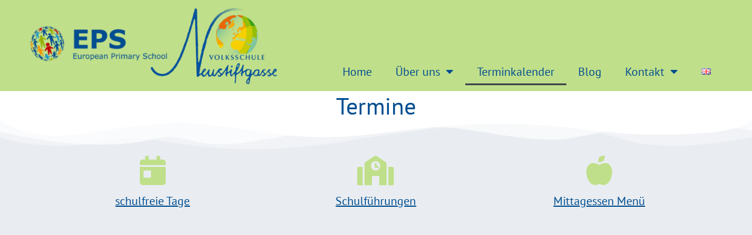

--- FILE ---
content_type: text/html; charset=UTF-8
request_url: https://www.vs-neustiftgasse.at/termine/
body_size: 88224
content:
<!DOCTYPE html>
<html lang="de-DE">
<head>
	<meta charset="UTF-8" />
	<meta name="viewport" content="width=device-width, initial-scale=1" />
	<link rel="profile" href="https://gmpg.org/xfn/11" />
	<link rel="pingback" href="https://www.vs-neustiftgasse.at/xmlrpc.php" />
	<title>Termin Kalendar &#8211; Volksschule Neustiftgasse</title>
<meta name='robots' content='max-image-preview:large' />
	<style>img:is([sizes="auto" i], [sizes^="auto," i]) { contain-intrinsic-size: 3000px 1500px }</style>
	<link rel="alternate" href="https://www.vs-neustiftgasse.at/en/calendar/" hreflang="en" />
<link rel="alternate" href="https://www.vs-neustiftgasse.at/termine/" hreflang="de" />
<link href='//hb.wpmucdn.com' rel='preconnect' />
<link rel="alternate" type="application/rss+xml" title="Volksschule Neustiftgasse &raquo; Feed" href="https://www.vs-neustiftgasse.at/feed/" />
<link rel="alternate" type="application/rss+xml" title="Volksschule Neustiftgasse &raquo; Kommentar-Feed" href="https://www.vs-neustiftgasse.at/comments/feed/" />
<link rel="alternate" type="text/calendar" title="Volksschule Neustiftgasse &raquo; iCal Feed" href="https://www.vs-neustiftgasse.at/events/?ical=1" />
		<style>
			.lazyload,
			.lazyloading {
				max-width: 100%;
			}
		</style>
		<script>
window._wpemojiSettings = {"baseUrl":"https:\/\/s.w.org\/images\/core\/emoji\/16.0.1\/72x72\/","ext":".png","svgUrl":"https:\/\/s.w.org\/images\/core\/emoji\/16.0.1\/svg\/","svgExt":".svg","source":{"concatemoji":"https:\/\/www.vs-neustiftgasse.at\/wp-includes\/js\/wp-emoji-release.min.js?ver=fba261c1d1a178e7f3eb00813cd09339"}};
/*! This file is auto-generated */
!function(s,n){var o,i,e;function c(e){try{var t={supportTests:e,timestamp:(new Date).valueOf()};sessionStorage.setItem(o,JSON.stringify(t))}catch(e){}}function p(e,t,n){e.clearRect(0,0,e.canvas.width,e.canvas.height),e.fillText(t,0,0);var t=new Uint32Array(e.getImageData(0,0,e.canvas.width,e.canvas.height).data),a=(e.clearRect(0,0,e.canvas.width,e.canvas.height),e.fillText(n,0,0),new Uint32Array(e.getImageData(0,0,e.canvas.width,e.canvas.height).data));return t.every(function(e,t){return e===a[t]})}function u(e,t){e.clearRect(0,0,e.canvas.width,e.canvas.height),e.fillText(t,0,0);for(var n=e.getImageData(16,16,1,1),a=0;a<n.data.length;a++)if(0!==n.data[a])return!1;return!0}function f(e,t,n,a){switch(t){case"flag":return n(e,"\ud83c\udff3\ufe0f\u200d\u26a7\ufe0f","\ud83c\udff3\ufe0f\u200b\u26a7\ufe0f")?!1:!n(e,"\ud83c\udde8\ud83c\uddf6","\ud83c\udde8\u200b\ud83c\uddf6")&&!n(e,"\ud83c\udff4\udb40\udc67\udb40\udc62\udb40\udc65\udb40\udc6e\udb40\udc67\udb40\udc7f","\ud83c\udff4\u200b\udb40\udc67\u200b\udb40\udc62\u200b\udb40\udc65\u200b\udb40\udc6e\u200b\udb40\udc67\u200b\udb40\udc7f");case"emoji":return!a(e,"\ud83e\udedf")}return!1}function g(e,t,n,a){var r="undefined"!=typeof WorkerGlobalScope&&self instanceof WorkerGlobalScope?new OffscreenCanvas(300,150):s.createElement("canvas"),o=r.getContext("2d",{willReadFrequently:!0}),i=(o.textBaseline="top",o.font="600 32px Arial",{});return e.forEach(function(e){i[e]=t(o,e,n,a)}),i}function t(e){var t=s.createElement("script");t.src=e,t.defer=!0,s.head.appendChild(t)}"undefined"!=typeof Promise&&(o="wpEmojiSettingsSupports",i=["flag","emoji"],n.supports={everything:!0,everythingExceptFlag:!0},e=new Promise(function(e){s.addEventListener("DOMContentLoaded",e,{once:!0})}),new Promise(function(t){var n=function(){try{var e=JSON.parse(sessionStorage.getItem(o));if("object"==typeof e&&"number"==typeof e.timestamp&&(new Date).valueOf()<e.timestamp+604800&&"object"==typeof e.supportTests)return e.supportTests}catch(e){}return null}();if(!n){if("undefined"!=typeof Worker&&"undefined"!=typeof OffscreenCanvas&&"undefined"!=typeof URL&&URL.createObjectURL&&"undefined"!=typeof Blob)try{var e="postMessage("+g.toString()+"("+[JSON.stringify(i),f.toString(),p.toString(),u.toString()].join(",")+"));",a=new Blob([e],{type:"text/javascript"}),r=new Worker(URL.createObjectURL(a),{name:"wpTestEmojiSupports"});return void(r.onmessage=function(e){c(n=e.data),r.terminate(),t(n)})}catch(e){}c(n=g(i,f,p,u))}t(n)}).then(function(e){for(var t in e)n.supports[t]=e[t],n.supports.everything=n.supports.everything&&n.supports[t],"flag"!==t&&(n.supports.everythingExceptFlag=n.supports.everythingExceptFlag&&n.supports[t]);n.supports.everythingExceptFlag=n.supports.everythingExceptFlag&&!n.supports.flag,n.DOMReady=!1,n.readyCallback=function(){n.DOMReady=!0}}).then(function(){return e}).then(function(){var e;n.supports.everything||(n.readyCallback(),(e=n.source||{}).concatemoji?t(e.concatemoji):e.wpemoji&&e.twemoji&&(t(e.twemoji),t(e.wpemoji)))}))}((window,document),window._wpemojiSettings);
</script>
<link rel='stylesheet' id='hfe-widgets-style-css' href='https://www.vs-neustiftgasse.at/wp-content/plugins/header-footer-elementor/inc/widgets-css/frontend.css?ver=2.7.0' media='all' />
<style id='wp-emoji-styles-inline-css'>

	img.wp-smiley, img.emoji {
		display: inline !important;
		border: none !important;
		box-shadow: none !important;
		height: 1em !important;
		width: 1em !important;
		margin: 0 0.07em !important;
		vertical-align: -0.1em !important;
		background: none !important;
		padding: 0 !important;
	}
</style>
<style id='global-styles-inline-css'>
:root{--wp--preset--aspect-ratio--square: 1;--wp--preset--aspect-ratio--4-3: 4/3;--wp--preset--aspect-ratio--3-4: 3/4;--wp--preset--aspect-ratio--3-2: 3/2;--wp--preset--aspect-ratio--2-3: 2/3;--wp--preset--aspect-ratio--16-9: 16/9;--wp--preset--aspect-ratio--9-16: 9/16;--wp--preset--color--black: #000000;--wp--preset--color--cyan-bluish-gray: #abb8c3;--wp--preset--color--white: #ffffff;--wp--preset--color--pale-pink: #f78da7;--wp--preset--color--vivid-red: #cf2e2e;--wp--preset--color--luminous-vivid-orange: #ff6900;--wp--preset--color--luminous-vivid-amber: #fcb900;--wp--preset--color--light-green-cyan: #7bdcb5;--wp--preset--color--vivid-green-cyan: #00d084;--wp--preset--color--pale-cyan-blue: #8ed1fc;--wp--preset--color--vivid-cyan-blue: #0693e3;--wp--preset--color--vivid-purple: #9b51e0;--wp--preset--gradient--vivid-cyan-blue-to-vivid-purple: linear-gradient(135deg,rgba(6,147,227,1) 0%,rgb(155,81,224) 100%);--wp--preset--gradient--light-green-cyan-to-vivid-green-cyan: linear-gradient(135deg,rgb(122,220,180) 0%,rgb(0,208,130) 100%);--wp--preset--gradient--luminous-vivid-amber-to-luminous-vivid-orange: linear-gradient(135deg,rgba(252,185,0,1) 0%,rgba(255,105,0,1) 100%);--wp--preset--gradient--luminous-vivid-orange-to-vivid-red: linear-gradient(135deg,rgba(255,105,0,1) 0%,rgb(207,46,46) 100%);--wp--preset--gradient--very-light-gray-to-cyan-bluish-gray: linear-gradient(135deg,rgb(238,238,238) 0%,rgb(169,184,195) 100%);--wp--preset--gradient--cool-to-warm-spectrum: linear-gradient(135deg,rgb(74,234,220) 0%,rgb(151,120,209) 20%,rgb(207,42,186) 40%,rgb(238,44,130) 60%,rgb(251,105,98) 80%,rgb(254,248,76) 100%);--wp--preset--gradient--blush-light-purple: linear-gradient(135deg,rgb(255,206,236) 0%,rgb(152,150,240) 100%);--wp--preset--gradient--blush-bordeaux: linear-gradient(135deg,rgb(254,205,165) 0%,rgb(254,45,45) 50%,rgb(107,0,62) 100%);--wp--preset--gradient--luminous-dusk: linear-gradient(135deg,rgb(255,203,112) 0%,rgb(199,81,192) 50%,rgb(65,88,208) 100%);--wp--preset--gradient--pale-ocean: linear-gradient(135deg,rgb(255,245,203) 0%,rgb(182,227,212) 50%,rgb(51,167,181) 100%);--wp--preset--gradient--electric-grass: linear-gradient(135deg,rgb(202,248,128) 0%,rgb(113,206,126) 100%);--wp--preset--gradient--midnight: linear-gradient(135deg,rgb(2,3,129) 0%,rgb(40,116,252) 100%);--wp--preset--font-size--small: 13px;--wp--preset--font-size--medium: 20px;--wp--preset--font-size--large: 36px;--wp--preset--font-size--x-large: 42px;--wp--preset--spacing--20: 0.44rem;--wp--preset--spacing--30: 0.67rem;--wp--preset--spacing--40: 1rem;--wp--preset--spacing--50: 1.5rem;--wp--preset--spacing--60: 2.25rem;--wp--preset--spacing--70: 3.38rem;--wp--preset--spacing--80: 5.06rem;--wp--preset--shadow--natural: 6px 6px 9px rgba(0, 0, 0, 0.2);--wp--preset--shadow--deep: 12px 12px 50px rgba(0, 0, 0, 0.4);--wp--preset--shadow--sharp: 6px 6px 0px rgba(0, 0, 0, 0.2);--wp--preset--shadow--outlined: 6px 6px 0px -3px rgba(255, 255, 255, 1), 6px 6px rgba(0, 0, 0, 1);--wp--preset--shadow--crisp: 6px 6px 0px rgba(0, 0, 0, 1);}:root { --wp--style--global--content-size: 800px;--wp--style--global--wide-size: 1200px; }:where(body) { margin: 0; }.wp-site-blocks > .alignleft { float: left; margin-right: 2em; }.wp-site-blocks > .alignright { float: right; margin-left: 2em; }.wp-site-blocks > .aligncenter { justify-content: center; margin-left: auto; margin-right: auto; }:where(.wp-site-blocks) > * { margin-block-start: 24px; margin-block-end: 0; }:where(.wp-site-blocks) > :first-child { margin-block-start: 0; }:where(.wp-site-blocks) > :last-child { margin-block-end: 0; }:root { --wp--style--block-gap: 24px; }:root :where(.is-layout-flow) > :first-child{margin-block-start: 0;}:root :where(.is-layout-flow) > :last-child{margin-block-end: 0;}:root :where(.is-layout-flow) > *{margin-block-start: 24px;margin-block-end: 0;}:root :where(.is-layout-constrained) > :first-child{margin-block-start: 0;}:root :where(.is-layout-constrained) > :last-child{margin-block-end: 0;}:root :where(.is-layout-constrained) > *{margin-block-start: 24px;margin-block-end: 0;}:root :where(.is-layout-flex){gap: 24px;}:root :where(.is-layout-grid){gap: 24px;}.is-layout-flow > .alignleft{float: left;margin-inline-start: 0;margin-inline-end: 2em;}.is-layout-flow > .alignright{float: right;margin-inline-start: 2em;margin-inline-end: 0;}.is-layout-flow > .aligncenter{margin-left: auto !important;margin-right: auto !important;}.is-layout-constrained > .alignleft{float: left;margin-inline-start: 0;margin-inline-end: 2em;}.is-layout-constrained > .alignright{float: right;margin-inline-start: 2em;margin-inline-end: 0;}.is-layout-constrained > .aligncenter{margin-left: auto !important;margin-right: auto !important;}.is-layout-constrained > :where(:not(.alignleft):not(.alignright):not(.alignfull)){max-width: var(--wp--style--global--content-size);margin-left: auto !important;margin-right: auto !important;}.is-layout-constrained > .alignwide{max-width: var(--wp--style--global--wide-size);}body .is-layout-flex{display: flex;}.is-layout-flex{flex-wrap: wrap;align-items: center;}.is-layout-flex > :is(*, div){margin: 0;}body .is-layout-grid{display: grid;}.is-layout-grid > :is(*, div){margin: 0;}body{padding-top: 0px;padding-right: 0px;padding-bottom: 0px;padding-left: 0px;}a:where(:not(.wp-element-button)){text-decoration: underline;}:root :where(.wp-element-button, .wp-block-button__link){background-color: #32373c;border-width: 0;color: #fff;font-family: inherit;font-size: inherit;line-height: inherit;padding: calc(0.667em + 2px) calc(1.333em + 2px);text-decoration: none;}.has-black-color{color: var(--wp--preset--color--black) !important;}.has-cyan-bluish-gray-color{color: var(--wp--preset--color--cyan-bluish-gray) !important;}.has-white-color{color: var(--wp--preset--color--white) !important;}.has-pale-pink-color{color: var(--wp--preset--color--pale-pink) !important;}.has-vivid-red-color{color: var(--wp--preset--color--vivid-red) !important;}.has-luminous-vivid-orange-color{color: var(--wp--preset--color--luminous-vivid-orange) !important;}.has-luminous-vivid-amber-color{color: var(--wp--preset--color--luminous-vivid-amber) !important;}.has-light-green-cyan-color{color: var(--wp--preset--color--light-green-cyan) !important;}.has-vivid-green-cyan-color{color: var(--wp--preset--color--vivid-green-cyan) !important;}.has-pale-cyan-blue-color{color: var(--wp--preset--color--pale-cyan-blue) !important;}.has-vivid-cyan-blue-color{color: var(--wp--preset--color--vivid-cyan-blue) !important;}.has-vivid-purple-color{color: var(--wp--preset--color--vivid-purple) !important;}.has-black-background-color{background-color: var(--wp--preset--color--black) !important;}.has-cyan-bluish-gray-background-color{background-color: var(--wp--preset--color--cyan-bluish-gray) !important;}.has-white-background-color{background-color: var(--wp--preset--color--white) !important;}.has-pale-pink-background-color{background-color: var(--wp--preset--color--pale-pink) !important;}.has-vivid-red-background-color{background-color: var(--wp--preset--color--vivid-red) !important;}.has-luminous-vivid-orange-background-color{background-color: var(--wp--preset--color--luminous-vivid-orange) !important;}.has-luminous-vivid-amber-background-color{background-color: var(--wp--preset--color--luminous-vivid-amber) !important;}.has-light-green-cyan-background-color{background-color: var(--wp--preset--color--light-green-cyan) !important;}.has-vivid-green-cyan-background-color{background-color: var(--wp--preset--color--vivid-green-cyan) !important;}.has-pale-cyan-blue-background-color{background-color: var(--wp--preset--color--pale-cyan-blue) !important;}.has-vivid-cyan-blue-background-color{background-color: var(--wp--preset--color--vivid-cyan-blue) !important;}.has-vivid-purple-background-color{background-color: var(--wp--preset--color--vivid-purple) !important;}.has-black-border-color{border-color: var(--wp--preset--color--black) !important;}.has-cyan-bluish-gray-border-color{border-color: var(--wp--preset--color--cyan-bluish-gray) !important;}.has-white-border-color{border-color: var(--wp--preset--color--white) !important;}.has-pale-pink-border-color{border-color: var(--wp--preset--color--pale-pink) !important;}.has-vivid-red-border-color{border-color: var(--wp--preset--color--vivid-red) !important;}.has-luminous-vivid-orange-border-color{border-color: var(--wp--preset--color--luminous-vivid-orange) !important;}.has-luminous-vivid-amber-border-color{border-color: var(--wp--preset--color--luminous-vivid-amber) !important;}.has-light-green-cyan-border-color{border-color: var(--wp--preset--color--light-green-cyan) !important;}.has-vivid-green-cyan-border-color{border-color: var(--wp--preset--color--vivid-green-cyan) !important;}.has-pale-cyan-blue-border-color{border-color: var(--wp--preset--color--pale-cyan-blue) !important;}.has-vivid-cyan-blue-border-color{border-color: var(--wp--preset--color--vivid-cyan-blue) !important;}.has-vivid-purple-border-color{border-color: var(--wp--preset--color--vivid-purple) !important;}.has-vivid-cyan-blue-to-vivid-purple-gradient-background{background: var(--wp--preset--gradient--vivid-cyan-blue-to-vivid-purple) !important;}.has-light-green-cyan-to-vivid-green-cyan-gradient-background{background: var(--wp--preset--gradient--light-green-cyan-to-vivid-green-cyan) !important;}.has-luminous-vivid-amber-to-luminous-vivid-orange-gradient-background{background: var(--wp--preset--gradient--luminous-vivid-amber-to-luminous-vivid-orange) !important;}.has-luminous-vivid-orange-to-vivid-red-gradient-background{background: var(--wp--preset--gradient--luminous-vivid-orange-to-vivid-red) !important;}.has-very-light-gray-to-cyan-bluish-gray-gradient-background{background: var(--wp--preset--gradient--very-light-gray-to-cyan-bluish-gray) !important;}.has-cool-to-warm-spectrum-gradient-background{background: var(--wp--preset--gradient--cool-to-warm-spectrum) !important;}.has-blush-light-purple-gradient-background{background: var(--wp--preset--gradient--blush-light-purple) !important;}.has-blush-bordeaux-gradient-background{background: var(--wp--preset--gradient--blush-bordeaux) !important;}.has-luminous-dusk-gradient-background{background: var(--wp--preset--gradient--luminous-dusk) !important;}.has-pale-ocean-gradient-background{background: var(--wp--preset--gradient--pale-ocean) !important;}.has-electric-grass-gradient-background{background: var(--wp--preset--gradient--electric-grass) !important;}.has-midnight-gradient-background{background: var(--wp--preset--gradient--midnight) !important;}.has-small-font-size{font-size: var(--wp--preset--font-size--small) !important;}.has-medium-font-size{font-size: var(--wp--preset--font-size--medium) !important;}.has-large-font-size{font-size: var(--wp--preset--font-size--large) !important;}.has-x-large-font-size{font-size: var(--wp--preset--font-size--x-large) !important;}
:root :where(.wp-block-pullquote){font-size: 1.5em;line-height: 1.6;}
</style>
<link rel='stylesheet' id='tribe-events-v2-single-skeleton-css' href='https://www.vs-neustiftgasse.at/wp-content/plugins/the-events-calendar/build/css/tribe-events-single-skeleton.css?ver=6.15.12.2' media='all' />
<link rel='stylesheet' id='tribe-events-v2-single-skeleton-full-css' href='https://www.vs-neustiftgasse.at/wp-content/plugins/the-events-calendar/build/css/tribe-events-single-full.css?ver=6.15.12.2' media='all' />
<link rel='stylesheet' id='tec-events-elementor-widgets-base-styles-css' href='https://www.vs-neustiftgasse.at/wp-content/plugins/the-events-calendar/build/css/integrations/plugins/elementor/widgets/widget-base.css?ver=6.15.12.2' media='all' />
<link rel='stylesheet' id='hfe-style-css' href='https://www.vs-neustiftgasse.at/wp-content/plugins/header-footer-elementor/assets/css/header-footer-elementor.css?ver=2.7.0' media='all' />
<link rel='stylesheet' id='swiper-css' href='https://www.vs-neustiftgasse.at/wp-content/plugins/elementor/assets/lib/swiper/v8/css/swiper.min.css?ver=8.4.5' media='all' />
<link rel='stylesheet' id='inavii-styles-css' href='https://www.vs-neustiftgasse.at/wp-content/plugins/inavii-social-feed-for-elementor/assets/dist/css/inavii-styles.min.css?ver=2.7.12' media='all' />
<link rel='stylesheet' id='elementor-icons-css' href='https://www.vs-neustiftgasse.at/wp-content/plugins/elementor/assets/lib/eicons/css/elementor-icons.min.css?ver=5.44.0' media='all' />
<link rel='stylesheet' id='elementor-frontend-css' href='https://www.vs-neustiftgasse.at/wp-content/plugins/elementor/assets/css/frontend.min.css?ver=3.33.4' media='all' />
<link rel='stylesheet' id='elementor-post-16-css' href='https://www.vs-neustiftgasse.at/wp-content/uploads/elementor/css/post-16.css?ver=1768911544' media='all' />
<link rel='stylesheet' id='widget-heading-css' href='https://www.vs-neustiftgasse.at/wp-content/plugins/elementor/assets/css/widget-heading.min.css?ver=3.33.4' media='all' />
<link rel='stylesheet' id='e-shapes-css' href='https://www.vs-neustiftgasse.at/wp-content/plugins/elementor/assets/css/conditionals/shapes.min.css?ver=3.33.4' media='all' />
<link rel='stylesheet' id='widget-icon-list-css' href='https://www.vs-neustiftgasse.at/wp-content/plugins/elementor/assets/css/widget-icon-list.min.css?ver=3.33.4' media='all' />
<link rel='stylesheet' id='elementor-post-46-css' href='https://www.vs-neustiftgasse.at/wp-content/uploads/elementor/css/post-46.css?ver=1768922629' media='all' />
<link rel='stylesheet' id='elementor-post-21-css' href='https://www.vs-neustiftgasse.at/wp-content/uploads/elementor/css/post-21.css?ver=1768911545' media='all' />
<link rel='stylesheet' id='elementor-post-9180-css' href='https://www.vs-neustiftgasse.at/wp-content/uploads/elementor/css/post-9180.css?ver=1768911546' media='all' />
<link rel='stylesheet' id='hello-elementor-css' href='https://www.vs-neustiftgasse.at/wp-content/themes/hello-elementor/style.min.css?ver=3.4.1' media='all' />
<link rel='stylesheet' id='hello-elementor-theme-style-css' href='https://www.vs-neustiftgasse.at/wp-content/themes/hello-elementor/theme.min.css?ver=3.4.1' media='all' />
<link rel='stylesheet' id='hello-elementor-header-footer-css' href='https://www.vs-neustiftgasse.at/wp-content/themes/hello-elementor/header-footer.min.css?ver=3.4.1' media='all' />
<link rel='stylesheet' id='hfe-elementor-icons-css' href='https://www.vs-neustiftgasse.at/wp-content/plugins/elementor/assets/lib/eicons/css/elementor-icons.min.css?ver=5.34.0' media='all' />
<link rel='stylesheet' id='hfe-icons-list-css' href='https://www.vs-neustiftgasse.at/wp-content/plugins/elementor/assets/css/widget-icon-list.min.css?ver=3.24.3' media='all' />
<link rel='stylesheet' id='hfe-social-icons-css' href='https://www.vs-neustiftgasse.at/wp-content/plugins/elementor/assets/css/widget-social-icons.min.css?ver=3.24.0' media='all' />
<link rel='stylesheet' id='hfe-social-share-icons-brands-css' href='https://www.vs-neustiftgasse.at/wp-content/plugins/elementor/assets/lib/font-awesome/css/brands.css?ver=5.15.3' media='all' />
<link rel='stylesheet' id='hfe-social-share-icons-fontawesome-css' href='https://www.vs-neustiftgasse.at/wp-content/plugins/elementor/assets/lib/font-awesome/css/fontawesome.css?ver=5.15.3' media='all' />
<link rel='stylesheet' id='hfe-nav-menu-icons-css' href='https://www.vs-neustiftgasse.at/wp-content/plugins/elementor/assets/lib/font-awesome/css/solid.css?ver=5.15.3' media='all' />
<link rel='stylesheet' id='hfe-widget-blockquote-css' href='https://www.vs-neustiftgasse.at/wp-content/plugins/elementor-pro/assets/css/widget-blockquote.min.css?ver=3.25.0' media='all' />
<link rel='stylesheet' id='hfe-mega-menu-css' href='https://www.vs-neustiftgasse.at/wp-content/plugins/elementor-pro/assets/css/widget-mega-menu.min.css?ver=3.26.2' media='all' />
<link rel='stylesheet' id='hfe-nav-menu-widget-css' href='https://www.vs-neustiftgasse.at/wp-content/plugins/elementor-pro/assets/css/widget-nav-menu.min.css?ver=3.26.0' media='all' />
<link rel='stylesheet' id='master-addons-main-style-css' href='https://www.vs-neustiftgasse.at/wp-content/plugins/master-addons/assets/css/master-addons-styles.css?ver=fba261c1d1a178e7f3eb00813cd09339' media='all' />
<link rel='stylesheet' id='eael-general-css' href='https://www.vs-neustiftgasse.at/wp-content/plugins/essential-addons-for-elementor-lite/assets/front-end/css/view/general.min.css?ver=6.5.3' media='all' />
<link rel='stylesheet' id='elementor-gf-local-ptsans-css' href='https://www.vs-neustiftgasse.at/wp-content/uploads/elementor/google-fonts/css/ptsans.css?ver=1747139504' media='all' />
<link rel='stylesheet' id='elementor-gf-local-lato-css' href='https://www.vs-neustiftgasse.at/wp-content/uploads/elementor/google-fonts/css/lato.css?ver=1747139514' media='all' />
<link rel='stylesheet' id='elementor-gf-local-roboto-css' href='https://www.vs-neustiftgasse.at/wp-content/uploads/elementor/google-fonts/css/roboto.css?ver=1747139548' media='all' />
<link rel='stylesheet' id='elementor-gf-local-ptsanscaption-css' href='https://www.vs-neustiftgasse.at/wp-content/uploads/elementor/google-fonts/css/ptsanscaption.css?ver=1747139550' media='all' />
<link rel='stylesheet' id='elementor-gf-local-cabin-css' href='https://www.vs-neustiftgasse.at/wp-content/uploads/elementor/google-fonts/css/cabin.css?ver=1747139555' media='all' />
<link rel='stylesheet' id='elementor-icons-shared-0-css' href='https://www.vs-neustiftgasse.at/wp-content/plugins/elementor/assets/lib/font-awesome/css/fontawesome.min.css?ver=5.15.3' media='all' />
<link rel='stylesheet' id='elementor-icons-fa-solid-css' href='https://www.vs-neustiftgasse.at/wp-content/plugins/elementor/assets/lib/font-awesome/css/solid.min.css?ver=5.15.3' media='all' />
<link rel='stylesheet' id='elementor-icons-fa-regular-css' href='https://www.vs-neustiftgasse.at/wp-content/plugins/elementor/assets/lib/font-awesome/css/regular.min.css?ver=5.15.3' media='all' />
<!--n2css--><!--n2js--><script src="https://www.vs-neustiftgasse.at/wp-includes/js/jquery/jquery.min.js?ver=3.7.1" id="jquery-core-js"></script>
<script src="https://www.vs-neustiftgasse.at/wp-includes/js/jquery/jquery-migrate.min.js?ver=3.4.1" id="jquery-migrate-js"></script>
<script id="jquery-js-after">
!function($){"use strict";$(document).ready(function(){$(this).scrollTop()>100&&$(".hfe-scroll-to-top-wrap").removeClass("hfe-scroll-to-top-hide"),$(window).scroll(function(){$(this).scrollTop()<100?$(".hfe-scroll-to-top-wrap").fadeOut(300):$(".hfe-scroll-to-top-wrap").fadeIn(300)}),$(".hfe-scroll-to-top-wrap").on("click",function(){$("html, body").animate({scrollTop:0},300);return!1})})}(jQuery);
!function($){'use strict';$(document).ready(function(){var bar=$('.hfe-reading-progress-bar');if(!bar.length)return;$(window).on('scroll',function(){var s=$(window).scrollTop(),d=$(document).height()-$(window).height(),p=d? s/d*100:0;bar.css('width',p+'%')});});}(jQuery);
</script>
<link rel="https://api.w.org/" href="https://www.vs-neustiftgasse.at/wp-json/" /><link rel="alternate" title="JSON" type="application/json" href="https://www.vs-neustiftgasse.at/wp-json/wp/v2/pages/46" /><link rel="EditURI" type="application/rsd+xml" title="RSD" href="https://www.vs-neustiftgasse.at/xmlrpc.php?rsd" />
<link rel="canonical" href="https://www.vs-neustiftgasse.at/termine/" />
<link rel="alternate" title="oEmbed (JSON)" type="application/json+oembed" href="https://www.vs-neustiftgasse.at/wp-json/oembed/1.0/embed?url=https%3A%2F%2Fwww.vs-neustiftgasse.at%2Ftermine%2F&#038;lang=de" />
<link rel="alternate" title="oEmbed (XML)" type="text/xml+oembed" href="https://www.vs-neustiftgasse.at/wp-json/oembed/1.0/embed?url=https%3A%2F%2Fwww.vs-neustiftgasse.at%2Ftermine%2F&#038;format=xml&#038;lang=de" />
      <script type="text/javascript">
        (function () {
          window.ma_el_fs = { can_use_premium_code__premium_only: false};
        })();
      </script>
    <meta name="tec-api-version" content="v1"><meta name="tec-api-origin" content="https://www.vs-neustiftgasse.at"><link rel="alternate" href="https://www.vs-neustiftgasse.at/wp-json/tribe/events/v1/" />		<script>
			document.documentElement.className = document.documentElement.className.replace('no-js', 'js');
		</script>
				<style>
			.no-js img.lazyload {
				display: none;
			}

			figure.wp-block-image img.lazyloading {
				min-width: 150px;
			}

			.lazyload,
			.lazyloading {
				--smush-placeholder-width: 100px;
				--smush-placeholder-aspect-ratio: 1/1;
				width: var(--smush-image-width, var(--smush-placeholder-width)) !important;
				aspect-ratio: var(--smush-image-aspect-ratio, var(--smush-placeholder-aspect-ratio)) !important;
			}

						.lazyload, .lazyloading {
				opacity: 0;
			}

			.lazyloaded {
				opacity: 1;
				transition: opacity 400ms;
				transition-delay: 0ms;
			}

					</style>
		<meta name="generator" content="Elementor 3.33.4; features: additional_custom_breakpoints; settings: css_print_method-external, google_font-enabled, font_display-auto">
			<style>
				.e-con.e-parent:nth-of-type(n+4):not(.e-lazyloaded):not(.e-no-lazyload),
				.e-con.e-parent:nth-of-type(n+4):not(.e-lazyloaded):not(.e-no-lazyload) * {
					background-image: none !important;
				}
				@media screen and (max-height: 1024px) {
					.e-con.e-parent:nth-of-type(n+3):not(.e-lazyloaded):not(.e-no-lazyload),
					.e-con.e-parent:nth-of-type(n+3):not(.e-lazyloaded):not(.e-no-lazyload) * {
						background-image: none !important;
					}
				}
				@media screen and (max-height: 640px) {
					.e-con.e-parent:nth-of-type(n+2):not(.e-lazyloaded):not(.e-no-lazyload),
					.e-con.e-parent:nth-of-type(n+2):not(.e-lazyloaded):not(.e-no-lazyload) * {
						background-image: none !important;
					}
				}
			</style>
			<link rel="icon" href="https://www.vs-neustiftgasse.at/wp-content/uploads/2020/10/favicon.png" sizes="32x32" />
<link rel="icon" href="https://www.vs-neustiftgasse.at/wp-content/uploads/2020/10/favicon.png" sizes="192x192" />
<link rel="apple-touch-icon" href="https://www.vs-neustiftgasse.at/wp-content/uploads/2020/10/favicon.png" />
<meta name="msapplication-TileImage" content="https://www.vs-neustiftgasse.at/wp-content/uploads/2020/10/favicon.png" />
		<style id="wp-custom-css">
			.new-home{
   display: none;
}
@media only screen and (min-width: 1021px) {
  .hide-link { display: none !important; } }		</style>
		</head>

<body data-rsssl=1 class="wp-singular page-template-default page page-id-46 wp-custom-logo wp-embed-responsive wp-theme-hello-elementor tribe-no-js ehf-header ehf-footer ehf-template-hello-elementor ehf-stylesheet-hello-elementor hello-elementor-default elementor-default elementor-kit-16 elementor-page elementor-page-46">
<div id="page" class="hfeed site">

		<header id="masthead" itemscope="itemscope" itemtype="https://schema.org/WPHeader">
			<p class="main-title bhf-hidden" itemprop="headline"><a href="https://www.vs-neustiftgasse.at" title="Volksschule Neustiftgasse" rel="home">Volksschule Neustiftgasse</a></p>
					<div data-elementor-type="wp-post" data-elementor-id="21" class="elementor elementor-21" data-elementor-post-type="elementor-hf">
						<section class="elementor-section elementor-top-section elementor-element elementor-element-121d2d7 elementor-section-content-middle elementor-section-full_width elementor-section-height-default elementor-section-height-default jltma-glass-effect-no" data-id="121d2d7" data-element_type="section" data-settings="{&quot;background_background&quot;:&quot;classic&quot;}">
						<div class="elementor-container elementor-column-gap-no">
					<div class="elementor-column elementor-col-50 elementor-top-column elementor-element elementor-element-070e95d jltma-glass-effect-no" data-id="070e95d" data-element_type="column">
			<div class="elementor-widget-wrap elementor-element-populated">
						<div class="elementor-element elementor-element-b663fac jltma-glass-effect-no elementor-widget elementor-widget-image" data-id="b663fac" data-element_type="widget" data-widget_type="image.default">
				<div class="elementor-widget-container">
																<a href="https://www.vs-neustiftgasse.at/">
							<img fetchpriority="high" width="800" height="253" src="https://www.vs-neustiftgasse.at/wp-content/uploads/2020/10/VS-Logo-combo-transparent-1-1024x324.png" class="attachment-large size-large wp-image-11196" alt="" srcset="https://www.vs-neustiftgasse.at/wp-content/uploads/2020/10/VS-Logo-combo-transparent-1-1024x324.png 1024w, https://www.vs-neustiftgasse.at/wp-content/uploads/2020/10/VS-Logo-combo-transparent-1-300x95.png 300w, https://www.vs-neustiftgasse.at/wp-content/uploads/2020/10/VS-Logo-combo-transparent-1-768x243.png 768w, https://www.vs-neustiftgasse.at/wp-content/uploads/2020/10/VS-Logo-combo-transparent-1-1536x486.png 1536w, https://www.vs-neustiftgasse.at/wp-content/uploads/2020/10/VS-Logo-combo-transparent-1-2048x649.png 2048w" sizes="(max-width: 800px) 100vw, 800px" />								</a>
															</div>
				</div>
					</div>
		</div>
				<div class="elementor-column elementor-col-50 elementor-top-column elementor-element elementor-element-4e3f26a jltma-glass-effect-no" data-id="4e3f26a" data-element_type="column">
			<div class="elementor-widget-wrap elementor-element-populated">
						<div class="elementor-element elementor-element-ca63bc0 elementor-nav-menu__align-end elementor-nav-menu--dropdown-tablet elementor-nav-menu__text-align-aside elementor-nav-menu--toggle elementor-nav-menu--burger jltma-glass-effect-no elementor-widget elementor-widget-nav-menu" data-id="ca63bc0" data-element_type="widget" data-settings="{&quot;layout&quot;:&quot;horizontal&quot;,&quot;submenu_icon&quot;:{&quot;value&quot;:&quot;&lt;i class=\&quot;fas fa-caret-down\&quot; aria-hidden=\&quot;true\&quot;&gt;&lt;\/i&gt;&quot;,&quot;library&quot;:&quot;fa-solid&quot;},&quot;toggle&quot;:&quot;burger&quot;}" data-widget_type="nav-menu.default">
				<div class="elementor-widget-container">
								<nav aria-label="Menü" class="elementor-nav-menu--main elementor-nav-menu__container elementor-nav-menu--layout-horizontal e--pointer-underline e--animation-fade">
				<ul id="menu-1-ca63bc0" class="elementor-nav-menu"><li class="menu-item menu-item-type-post_type menu-item-object-page menu-item-home menu-item-9936"><a href="https://www.vs-neustiftgasse.at/" class="elementor-item">Home</a></li>
<li class="menu-item menu-item-type-post_type menu-item-object-page menu-item-has-children menu-item-9239"><a href="https://www.vs-neustiftgasse.at/uber-uns/" class="elementor-item">Über uns</a>
<ul class="sub-menu elementor-nav-menu--dropdown">
	<li class="menu-item menu-item-type-post_type menu-item-object-page menu-item-9869"><a href="https://www.vs-neustiftgasse.at/allgemeine-info/" class="elementor-sub-item">Allgemeine Info</a></li>
	<li class="menu-item menu-item-type-post_type menu-item-object-page menu-item-13638"><a href="https://www.vs-neustiftgasse.at/tag-der-offenen-tur/" class="elementor-sub-item">Tag der Offenen Tür</a></li>
	<li class="menu-item menu-item-type-post_type menu-item-object-page menu-item-10791"><a href="https://www.vs-neustiftgasse.at/einschreibung-fuer-das-schuljahr/" class="elementor-sub-item">Info zur Einschreibung</a></li>
	<li class="menu-item menu-item-type-post_type menu-item-object-page menu-item-9868"><a href="https://www.vs-neustiftgasse.at/team-volksschule/" class="elementor-sub-item">Team LehrerInnen</a></li>
	<li class="menu-item menu-item-type-post_type menu-item-object-page menu-item-10545"><a href="https://www.vs-neustiftgasse.at/elementor-10406/" class="elementor-sub-item">Team Freizeit</a></li>
	<li class="menu-item menu-item-type-post_type menu-item-object-page menu-item-11459"><a href="https://www.vs-neustiftgasse.at/das-schulhaus/" class="elementor-sub-item">Das Schulhaus</a></li>
</ul>
</li>
<li class="menu-item menu-item-type-post_type menu-item-object-page current-menu-item page_item page-item-46 current_page_item menu-item-9238"><a href="https://www.vs-neustiftgasse.at/termine/" aria-current="page" class="elementor-item elementor-item-active">Terminkalender</a></li>
<li class="menu-item menu-item-type-post_type menu-item-object-page menu-item-9237"><a href="https://www.vs-neustiftgasse.at/blog/" class="elementor-item">Blog</a></li>
<li class="menu-item menu-item-type-post_type menu-item-object-page menu-item-has-children menu-item-9236"><a href="https://www.vs-neustiftgasse.at/kontakt/" class="elementor-item">Kontakt</a>
<ul class="sub-menu elementor-nav-menu--dropdown">
	<li class="hide-link menu-item menu-item-type-post_type menu-item-object-page menu-item-9995"><a href="https://www.vs-neustiftgasse.at/kontakt/" class="elementor-sub-item">Kontaktieren Sie uns</a></li>
	<li class="menu-item menu-item-type-post_type menu-item-object-page menu-item-9235"><a href="https://www.vs-neustiftgasse.at/formulare-download/" class="elementor-sub-item">Formulare</a></li>
</ul>
</li>
<li class="lang-item lang-item-93 lang-item-en lang-item-first menu-item menu-item-type-custom menu-item-object-custom menu-item-9867-en"><a href="https://www.vs-neustiftgasse.at/en/calendar/" hreflang="en-GB" lang="en-GB" class="elementor-item"><img src="[data-uri]" alt="English" width="16" height="11" style="width: 16px; height: 11px;" /></a></li>
</ul>			</nav>
					<div class="elementor-menu-toggle" role="button" tabindex="0" aria-label="Menü Umschalter" aria-expanded="false">
			<i aria-hidden="true" role="presentation" class="elementor-menu-toggle__icon--open eicon-menu-bar"></i><i aria-hidden="true" role="presentation" class="elementor-menu-toggle__icon--close eicon-close"></i>		</div>
					<nav class="elementor-nav-menu--dropdown elementor-nav-menu__container" aria-hidden="true">
				<ul id="menu-2-ca63bc0" class="elementor-nav-menu"><li class="menu-item menu-item-type-post_type menu-item-object-page menu-item-home menu-item-9936"><a href="https://www.vs-neustiftgasse.at/" class="elementor-item" tabindex="-1">Home</a></li>
<li class="menu-item menu-item-type-post_type menu-item-object-page menu-item-has-children menu-item-9239"><a href="https://www.vs-neustiftgasse.at/uber-uns/" class="elementor-item" tabindex="-1">Über uns</a>
<ul class="sub-menu elementor-nav-menu--dropdown">
	<li class="menu-item menu-item-type-post_type menu-item-object-page menu-item-9869"><a href="https://www.vs-neustiftgasse.at/allgemeine-info/" class="elementor-sub-item" tabindex="-1">Allgemeine Info</a></li>
	<li class="menu-item menu-item-type-post_type menu-item-object-page menu-item-13638"><a href="https://www.vs-neustiftgasse.at/tag-der-offenen-tur/" class="elementor-sub-item" tabindex="-1">Tag der Offenen Tür</a></li>
	<li class="menu-item menu-item-type-post_type menu-item-object-page menu-item-10791"><a href="https://www.vs-neustiftgasse.at/einschreibung-fuer-das-schuljahr/" class="elementor-sub-item" tabindex="-1">Info zur Einschreibung</a></li>
	<li class="menu-item menu-item-type-post_type menu-item-object-page menu-item-9868"><a href="https://www.vs-neustiftgasse.at/team-volksschule/" class="elementor-sub-item" tabindex="-1">Team LehrerInnen</a></li>
	<li class="menu-item menu-item-type-post_type menu-item-object-page menu-item-10545"><a href="https://www.vs-neustiftgasse.at/elementor-10406/" class="elementor-sub-item" tabindex="-1">Team Freizeit</a></li>
	<li class="menu-item menu-item-type-post_type menu-item-object-page menu-item-11459"><a href="https://www.vs-neustiftgasse.at/das-schulhaus/" class="elementor-sub-item" tabindex="-1">Das Schulhaus</a></li>
</ul>
</li>
<li class="menu-item menu-item-type-post_type menu-item-object-page current-menu-item page_item page-item-46 current_page_item menu-item-9238"><a href="https://www.vs-neustiftgasse.at/termine/" aria-current="page" class="elementor-item elementor-item-active" tabindex="-1">Terminkalender</a></li>
<li class="menu-item menu-item-type-post_type menu-item-object-page menu-item-9237"><a href="https://www.vs-neustiftgasse.at/blog/" class="elementor-item" tabindex="-1">Blog</a></li>
<li class="menu-item menu-item-type-post_type menu-item-object-page menu-item-has-children menu-item-9236"><a href="https://www.vs-neustiftgasse.at/kontakt/" class="elementor-item" tabindex="-1">Kontakt</a>
<ul class="sub-menu elementor-nav-menu--dropdown">
	<li class="hide-link menu-item menu-item-type-post_type menu-item-object-page menu-item-9995"><a href="https://www.vs-neustiftgasse.at/kontakt/" class="elementor-sub-item" tabindex="-1">Kontaktieren Sie uns</a></li>
	<li class="menu-item menu-item-type-post_type menu-item-object-page menu-item-9235"><a href="https://www.vs-neustiftgasse.at/formulare-download/" class="elementor-sub-item" tabindex="-1">Formulare</a></li>
</ul>
</li>
<li class="lang-item lang-item-93 lang-item-en lang-item-first menu-item menu-item-type-custom menu-item-object-custom menu-item-9867-en"><a href="https://www.vs-neustiftgasse.at/en/calendar/" hreflang="en-GB" lang="en-GB" class="elementor-item" tabindex="-1"><img src="[data-uri]" alt="English" width="16" height="11" style="width: 16px; height: 11px;" /></a></li>
</ul>			</nav>
						</div>
				</div>
					</div>
		</div>
					</div>
		</section>
				</div>
				</header>

	
<main id="content" class="site-main post-46 page type-page status-publish hentry">

			<div class="page-header">
					</div>
	
	<div class="page-content">
				<div data-elementor-type="wp-page" data-elementor-id="46" class="elementor elementor-46" data-elementor-post-type="page">
						<section class="elementor-section elementor-top-section elementor-element elementor-element-ab0baa0 elementor-section-boxed elementor-section-height-default elementor-section-height-default jltma-glass-effect-no" data-id="ab0baa0" data-element_type="section">
						<div class="elementor-container elementor-column-gap-default">
					<div class="elementor-column elementor-col-100 elementor-top-column elementor-element elementor-element-fbf2ea5 jltma-glass-effect-no" data-id="fbf2ea5" data-element_type="column">
			<div class="elementor-widget-wrap elementor-element-populated">
						<div class="elementor-element elementor-element-ac2091f jltma-glass-effect-no elementor-widget elementor-widget-heading" data-id="ac2091f" data-element_type="widget" data-widget_type="heading.default">
				<div class="elementor-widget-container">
					<h2 class="elementor-heading-title elementor-size-default">Termine</h2>				</div>
				</div>
					</div>
		</div>
					</div>
		</section>
				<section class="elementor-section elementor-top-section elementor-element elementor-element-498e11c elementor-section-boxed elementor-section-height-default elementor-section-height-default jltma-glass-effect-no" data-id="498e11c" data-element_type="section" data-settings="{&quot;background_background&quot;:&quot;classic&quot;,&quot;shape_divider_top&quot;:&quot;mountains&quot;}">
					<div class="elementor-shape elementor-shape-top" aria-hidden="true" data-negative="false">
			<svg xmlns="http://www.w3.org/2000/svg" viewBox="0 0 1000 100" preserveAspectRatio="none">
	<path class="elementor-shape-fill" opacity="0.33" d="M473,67.3c-203.9,88.3-263.1-34-320.3,0C66,119.1,0,59.7,0,59.7V0h1000v59.7 c0,0-62.1,26.1-94.9,29.3c-32.8,3.3-62.8-12.3-75.8-22.1C806,49.6,745.3,8.7,694.9,4.7S492.4,59,473,67.3z"/>
	<path class="elementor-shape-fill" opacity="0.66" d="M734,67.3c-45.5,0-77.2-23.2-129.1-39.1c-28.6-8.7-150.3-10.1-254,39.1 s-91.7-34.4-149.2,0C115.7,118.3,0,39.8,0,39.8V0h1000v36.5c0,0-28.2-18.5-92.1-18.5C810.2,18.1,775.7,67.3,734,67.3z"/>
	<path class="elementor-shape-fill" d="M766.1,28.9c-200-57.5-266,65.5-395.1,19.5C242,1.8,242,5.4,184.8,20.6C128,35.8,132.3,44.9,89.9,52.5C28.6,63.7,0,0,0,0 h1000c0,0-9.9,40.9-83.6,48.1S829.6,47,766.1,28.9z"/>
</svg>		</div>
					<div class="elementor-container elementor-column-gap-default">
					<div class="elementor-column elementor-col-33 elementor-top-column elementor-element elementor-element-b99c7e9 jltma-glass-effect-no" data-id="b99c7e9" data-element_type="column">
			<div class="elementor-widget-wrap elementor-element-populated">
						<div class="elementor-element elementor-element-db3b8c8 elementor-view-default jltma-glass-effect-no elementor-widget elementor-widget-icon" data-id="db3b8c8" data-element_type="widget" data-widget_type="icon.default">
				<div class="elementor-widget-container">
							<div class="elementor-icon-wrapper">
			<a class="elementor-icon" href="https://www.bildung-wien.gv.at/schulen/Schulferien-und-schulfreie-Tage/Schuljahr-2025-26.html">
			<i aria-hidden="true" class="fas fa-calendar-day"></i>			</a>
		</div>
						</div>
				</div>
				<div class="elementor-element elementor-element-e8c3d36 jltma-glass-effect-no elementor-widget elementor-widget-heading" data-id="e8c3d36" data-element_type="widget" data-widget_type="heading.default">
				<div class="elementor-widget-container">
					<h2 class="elementor-heading-title elementor-size-default"><a href="https://www.bildung-wien.gv.at/schulen/Schulferien-und-schulfreie-Tage/Schuljahr-2025-26.html" target="_blank">schulfreie Tage</a></h2>				</div>
				</div>
					</div>
		</div>
				<div class="elementor-column elementor-col-33 elementor-top-column elementor-element elementor-element-0e2639f jltma-glass-effect-no" data-id="0e2639f" data-element_type="column">
			<div class="elementor-widget-wrap elementor-element-populated">
						<div class="elementor-element elementor-element-b285c36 elementor-view-default jltma-glass-effect-no elementor-widget elementor-widget-icon" data-id="b285c36" data-element_type="widget" data-widget_type="icon.default">
				<div class="elementor-widget-container">
							<div class="elementor-icon-wrapper">
			<a class="elementor-icon" href="https://www.vs-neustiftgasse.at/schulfuehrung/">
			<i aria-hidden="true" class="fas fa-school"></i>			</a>
		</div>
						</div>
				</div>
				<div class="elementor-element elementor-element-0c12f3b jltma-glass-effect-no elementor-widget elementor-widget-heading" data-id="0c12f3b" data-element_type="widget" data-widget_type="heading.default">
				<div class="elementor-widget-container">
					<h2 class="elementor-heading-title elementor-size-default"><a href="https://www.vs-neustiftgasse.at/schulfuehrung/">Schul&shy;führungen</a></h2>				</div>
				</div>
					</div>
		</div>
				<div class="elementor-column elementor-col-33 elementor-top-column elementor-element elementor-element-55ec19c jltma-glass-effect-no" data-id="55ec19c" data-element_type="column">
			<div class="elementor-widget-wrap elementor-element-populated">
						<div class="elementor-element elementor-element-35e61ae elementor-view-default jltma-glass-effect-no elementor-widget elementor-widget-icon" data-id="35e61ae" data-element_type="widget" data-widget_type="icon.default">
				<div class="elementor-widget-container">
							<div class="elementor-icon-wrapper">
			<a class="elementor-icon" href="https://www.vs-neustiftgasse.at/wp-content/uploads/2024/01/Woche-3.png" target="_blank">
			<i aria-hidden="true" class="fas fa-apple-alt"></i>			</a>
		</div>
						</div>
				</div>
				<div class="elementor-element elementor-element-7046b5d jltma-glass-effect-no elementor-widget elementor-widget-heading" data-id="7046b5d" data-element_type="widget" data-widget_type="heading.default">
				<div class="elementor-widget-container">
					<h2 class="elementor-heading-title elementor-size-default"><a href="https://www.vs-neustiftgasse.at/wp-content/uploads/2024/01/Woche-3.png" target="_blank">Mittagessen Menü</a></h2>				</div>
				</div>
					</div>
		</div>
					</div>
		</section>
				<section class="elementor-section elementor-top-section elementor-element elementor-element-2a14e21 elementor-section-boxed elementor-section-height-default elementor-section-height-default jltma-glass-effect-no" data-id="2a14e21" data-element_type="section" data-settings="{&quot;background_background&quot;:&quot;classic&quot;}">
						<div class="elementor-container elementor-column-gap-default">
					<div class="elementor-column elementor-col-100 elementor-top-column elementor-element elementor-element-917b554 jltma-glass-effect-no" data-id="917b554" data-element_type="column">
			<div class="elementor-widget-wrap elementor-element-populated">
						<div class="elementor-element elementor-element-617f3dc jltma-glass-effect-no elementor-widget elementor-widget-html" data-id="617f3dc" data-element_type="widget" data-widget_type="html.default">
				<div class="elementor-widget-container">
					<iframe data-src="https://calendar.google.com/calendar/embed?height=600&wkst=2&ctz=Europe%2FVienna&bgcolor=%23ffffff&showTitle=0&showPrint=0&showTabs=0&showCalendars=0&hl=de&src=ZXBzbmV1c3RpZnRnYXNzZUBnbWFpbC5jb20&color=%23039BE5" style="border-width:0" width="800" height="600" frameborder="0" scrolling="no" src="[data-uri]" class="lazyload" data-load-mode="1"></iframe>				</div>
				</div>
					</div>
		</div>
					</div>
		</section>
				<section class="elementor-section elementor-top-section elementor-element elementor-element-1f423cd elementor-section-boxed elementor-section-height-default elementor-section-height-default jltma-glass-effect-no" data-id="1f423cd" data-element_type="section" data-settings="{&quot;background_background&quot;:&quot;classic&quot;}">
						<div class="elementor-container elementor-column-gap-default">
					<div class="elementor-column elementor-col-100 elementor-top-column elementor-element elementor-element-8ea1e9a jltma-glass-effect-no" data-id="8ea1e9a" data-element_type="column">
			<div class="elementor-widget-wrap elementor-element-populated">
						<div class="elementor-element elementor-element-37c9834 jltma-glass-effect-no elementor-widget elementor-widget-heading" data-id="37c9834" data-element_type="widget" data-widget_type="heading.default">
				<div class="elementor-widget-container">
					<h2 class="elementor-heading-title elementor-size-default">Wichtige Termine</h2>				</div>
				</div>
					</div>
		</div>
					</div>
		</section>
				<section class="elementor-section elementor-top-section elementor-element elementor-element-be44a5b elementor-hidden-mobile elementor-section-boxed elementor-section-height-default elementor-section-height-default jltma-glass-effect-no" data-id="be44a5b" data-element_type="section" data-settings="{&quot;background_background&quot;:&quot;classic&quot;,&quot;shape_divider_bottom&quot;:&quot;mountains&quot;}">
					<div class="elementor-shape elementor-shape-bottom" aria-hidden="true" data-negative="false">
			<svg xmlns="http://www.w3.org/2000/svg" viewBox="0 0 1000 100" preserveAspectRatio="none">
	<path class="elementor-shape-fill" opacity="0.33" d="M473,67.3c-203.9,88.3-263.1-34-320.3,0C66,119.1,0,59.7,0,59.7V0h1000v59.7 c0,0-62.1,26.1-94.9,29.3c-32.8,3.3-62.8-12.3-75.8-22.1C806,49.6,745.3,8.7,694.9,4.7S492.4,59,473,67.3z"/>
	<path class="elementor-shape-fill" opacity="0.66" d="M734,67.3c-45.5,0-77.2-23.2-129.1-39.1c-28.6-8.7-150.3-10.1-254,39.1 s-91.7-34.4-149.2,0C115.7,118.3,0,39.8,0,39.8V0h1000v36.5c0,0-28.2-18.5-92.1-18.5C810.2,18.1,775.7,67.3,734,67.3z"/>
	<path class="elementor-shape-fill" d="M766.1,28.9c-200-57.5-266,65.5-395.1,19.5C242,1.8,242,5.4,184.8,20.6C128,35.8,132.3,44.9,89.9,52.5C28.6,63.7,0,0,0,0 h1000c0,0-9.9,40.9-83.6,48.1S829.6,47,766.1,28.9z"/>
</svg>		</div>
					<div class="elementor-container elementor-column-gap-default">
					<div class="elementor-column elementor-col-100 elementor-top-column elementor-element elementor-element-f6a6f3b jltma-glass-effect-no" data-id="f6a6f3b" data-element_type="column">
			<div class="elementor-widget-wrap elementor-element-populated">
						<section class="elementor-section elementor-inner-section elementor-element elementor-element-022f2a9 elementor-section-content-top elementor-hidden-mobile elementor-section-boxed elementor-section-height-default elementor-section-height-default jltma-glass-effect-no" data-id="022f2a9" data-element_type="section" data-settings="{&quot;background_background&quot;:&quot;classic&quot;}">
						<div class="elementor-container elementor-column-gap-default">
					<div class="elementor-column elementor-col-50 elementor-inner-column elementor-element elementor-element-0a5169f jltma-glass-effect-no" data-id="0a5169f" data-element_type="column">
			<div class="elementor-widget-wrap elementor-element-populated">
						<div class="elementor-element elementor-element-ac2d6d4 elementor-align-left elementor-icon-list--layout-traditional elementor-list-item-link-full_width jltma-glass-effect-no elementor-widget elementor-widget-icon-list" data-id="ac2d6d4" data-element_type="widget" data-widget_type="icon-list.default">
				<div class="elementor-widget-container">
							<ul class="elementor-icon-list-items">
							<li class="elementor-icon-list-item">
											<span class="elementor-icon-list-icon">
							<i aria-hidden="true" class="far fa-calendar-check"></i>						</span>
										<span class="elementor-icon-list-text">22. - 26. September</span>
									</li>
								<li class="elementor-icon-list-item">
											<span class="elementor-icon-list-icon">
							<i aria-hidden="true" class="far fa-calendar-check"></i>						</span>
										<span class="elementor-icon-list-text">26. September</span>
									</li>
								<li class="elementor-icon-list-item">
											<span class="elementor-icon-list-icon">
							<i aria-hidden="true" class="far fa-calendar-check"></i>						</span>
										<span class="elementor-icon-list-text">8. Oktober</span>
									</li>
								<li class="elementor-icon-list-item">
											<span class="elementor-icon-list-icon">
							<i aria-hidden="true" class="far fa-calendar-check"></i>						</span>
										<span class="elementor-icon-list-text">13. Oktober</span>
									</li>
								<li class="elementor-icon-list-item">
											<span class="elementor-icon-list-icon">
							<i aria-hidden="true" class="far fa-calendar-check"></i>						</span>
										<span class="elementor-icon-list-text">25. Oktober - 2. November</span>
									</li>
								<li class="elementor-icon-list-item">
											<span class="elementor-icon-list-icon">
							<i aria-hidden="true" class="far fa-calendar-check"></i>						</span>
										<span class="elementor-icon-list-text">15. November</span>
									</li>
								<li class="elementor-icon-list-item">
											<span class="elementor-icon-list-icon">
							<i aria-hidden="true" class="far fa-calendar-check"></i>						</span>
										<span class="elementor-icon-list-text">24. Dezember - 6. Januar</span>
									</li>
						</ul>
						</div>
				</div>
					</div>
		</div>
				<div class="elementor-column elementor-col-50 elementor-inner-column elementor-element elementor-element-e6fe728 jltma-glass-effect-no" data-id="e6fe728" data-element_type="column">
			<div class="elementor-widget-wrap elementor-element-populated">
						<div class="elementor-element elementor-element-801e1d9 elementor-align-left elementor-icon-list--layout-traditional elementor-list-item-link-full_width jltma-glass-effect-no elementor-widget elementor-widget-icon-list" data-id="801e1d9" data-element_type="widget" data-widget_type="icon-list.default">
				<div class="elementor-widget-container">
							<ul class="elementor-icon-list-items">
							<li class="elementor-icon-list-item">
											<span class="elementor-icon-list-icon">
							<i aria-hidden="true" class="elementor-icons eicon-angle-right"></i>						</span>
										<span class="elementor-icon-list-text">Europa-Woche </span>
									</li>
								<li class="elementor-icon-list-item">
											<span class="elementor-icon-list-icon">
							<i aria-hidden="true" class="elementor-icons eicon-angle-right"></i>						</span>
										<span class="elementor-icon-list-text">Tag der Sprachen</span>
									</li>
								<li class="elementor-icon-list-item">
											<span class="elementor-icon-list-icon">
							<i aria-hidden="true" class="elementor-icons eicon-angle-right"></i>						</span>
										<span class="elementor-icon-list-text">8-12:00 Tag der Wiener Schulen (Tag der offenen Tür)</span>
									</li>
								<li class="elementor-icon-list-item">
											<span class="elementor-icon-list-icon">
							<i aria-hidden="true" class="elementor-icons eicon-angle-right"></i>						</span>
										<span class="elementor-icon-list-text">17:00 Elternverein Hauptversammlung</span>
									</li>
								<li class="elementor-icon-list-item">
											<span class="elementor-icon-list-icon">
							<i aria-hidden="true" class="elementor-icons eicon-angle-right"></i>						</span>
										<span class="elementor-icon-list-text">Herbstferien</span>
									</li>
								<li class="elementor-icon-list-item">
											<span class="elementor-icon-list-icon">
							<i aria-hidden="true" class="elementor-icons eicon-angle-right"></i>						</span>
										<span class="elementor-icon-list-text">Heiliger Leopold (Schulfrei)</span>
									</li>
								<li class="elementor-icon-list-item">
											<span class="elementor-icon-list-icon">
							<i aria-hidden="true" class="elementor-icons eicon-angle-right"></i>						</span>
										<span class="elementor-icon-list-text">Weihnachtsferien</span>
									</li>
						</ul>
						</div>
				</div>
					</div>
		</div>
					</div>
		</section>
					</div>
		</div>
					</div>
		</section>
				<section class="elementor-section elementor-top-section elementor-element elementor-element-a0992cc elementor-section-content-bottom elementor-hidden-desktop elementor-hidden-tablet elementor-section-boxed elementor-section-height-default elementor-section-height-default jltma-glass-effect-no" data-id="a0992cc" data-element_type="section" data-settings="{&quot;background_background&quot;:&quot;classic&quot;,&quot;shape_divider_bottom&quot;:&quot;mountains&quot;}">
					<div class="elementor-shape elementor-shape-bottom" aria-hidden="true" data-negative="false">
			<svg xmlns="http://www.w3.org/2000/svg" viewBox="0 0 1000 100" preserveAspectRatio="none">
	<path class="elementor-shape-fill" opacity="0.33" d="M473,67.3c-203.9,88.3-263.1-34-320.3,0C66,119.1,0,59.7,0,59.7V0h1000v59.7 c0,0-62.1,26.1-94.9,29.3c-32.8,3.3-62.8-12.3-75.8-22.1C806,49.6,745.3,8.7,694.9,4.7S492.4,59,473,67.3z"/>
	<path class="elementor-shape-fill" opacity="0.66" d="M734,67.3c-45.5,0-77.2-23.2-129.1-39.1c-28.6-8.7-150.3-10.1-254,39.1 s-91.7-34.4-149.2,0C115.7,118.3,0,39.8,0,39.8V0h1000v36.5c0,0-28.2-18.5-92.1-18.5C810.2,18.1,775.7,67.3,734,67.3z"/>
	<path class="elementor-shape-fill" d="M766.1,28.9c-200-57.5-266,65.5-395.1,19.5C242,1.8,242,5.4,184.8,20.6C128,35.8,132.3,44.9,89.9,52.5C28.6,63.7,0,0,0,0 h1000c0,0-9.9,40.9-83.6,48.1S829.6,47,766.1,28.9z"/>
</svg>		</div>
					<div class="elementor-container elementor-column-gap-default">
					<div class="elementor-column elementor-col-100 elementor-top-column elementor-element elementor-element-e38e7f1 jltma-glass-effect-no" data-id="e38e7f1" data-element_type="column">
			<div class="elementor-widget-wrap elementor-element-populated">
						<div class="elementor-element elementor-element-70e3566 elementor-align-left elementor-icon-list--layout-traditional elementor-list-item-link-full_width jltma-glass-effect-no elementor-widget elementor-widget-icon-list" data-id="70e3566" data-element_type="widget" data-widget_type="icon-list.default">
				<div class="elementor-widget-container">
							<ul class="elementor-icon-list-items">
							<li class="elementor-icon-list-item">
											<span class="elementor-icon-list-icon">
							<i aria-hidden="true" class="far fa-calendar-check"></i>						</span>
										<span class="elementor-icon-list-text">22. - 26. September</span>
									</li>
								<li class="elementor-icon-list-item">
											<span class="elementor-icon-list-icon">
							<i aria-hidden="true" class="elementor-icons eicon-angle-right"></i>						</span>
										<span class="elementor-icon-list-text">Europa-Woche</span>
									</li>
						</ul>
						</div>
				</div>
				<div class="elementor-element elementor-element-0663d72 elementor-align-left elementor-icon-list--layout-traditional elementor-list-item-link-full_width jltma-glass-effect-no elementor-widget elementor-widget-icon-list" data-id="0663d72" data-element_type="widget" data-widget_type="icon-list.default">
				<div class="elementor-widget-container">
							<ul class="elementor-icon-list-items">
							<li class="elementor-icon-list-item">
											<span class="elementor-icon-list-icon">
							<i aria-hidden="true" class="far fa-calendar-check"></i>						</span>
										<span class="elementor-icon-list-text">26. September</span>
									</li>
								<li class="elementor-icon-list-item">
											<span class="elementor-icon-list-icon">
							<i aria-hidden="true" class="elementor-icons eicon-angle-right"></i>						</span>
										<span class="elementor-icon-list-text">Tag der Sprachen</span>
									</li>
						</ul>
						</div>
				</div>
				<div class="elementor-element elementor-element-8c6a47e elementor-align-left elementor-icon-list--layout-traditional elementor-list-item-link-full_width jltma-glass-effect-no elementor-widget elementor-widget-icon-list" data-id="8c6a47e" data-element_type="widget" data-widget_type="icon-list.default">
				<div class="elementor-widget-container">
							<ul class="elementor-icon-list-items">
							<li class="elementor-icon-list-item">
											<span class="elementor-icon-list-icon">
							<i aria-hidden="true" class="far fa-calendar-check"></i>						</span>
										<span class="elementor-icon-list-text">8. Oktober 8 - 12:00 </span>
									</li>
								<li class="elementor-icon-list-item">
											<span class="elementor-icon-list-icon">
							<i aria-hidden="true" class="elementor-icons eicon-angle-right"></i>						</span>
										<span class="elementor-icon-list-text">Tag der Wiener Schulen (Tag offenen Tür)</span>
									</li>
						</ul>
						</div>
				</div>
				<div class="elementor-element elementor-element-7871501 elementor-align-left elementor-icon-list--layout-traditional elementor-list-item-link-full_width jltma-glass-effect-no elementor-widget elementor-widget-icon-list" data-id="7871501" data-element_type="widget" data-widget_type="icon-list.default">
				<div class="elementor-widget-container">
							<ul class="elementor-icon-list-items">
							<li class="elementor-icon-list-item">
											<span class="elementor-icon-list-icon">
							<i aria-hidden="true" class="far fa-calendar-check"></i>						</span>
										<span class="elementor-icon-list-text">13. Oktober</span>
									</li>
								<li class="elementor-icon-list-item">
											<span class="elementor-icon-list-icon">
							<i aria-hidden="true" class="elementor-icons eicon-angle-right"></i>						</span>
										<span class="elementor-icon-list-text">Elternverein Hauptversammlung 17:00</span>
									</li>
						</ul>
						</div>
				</div>
				<div class="elementor-element elementor-element-7c8f451 elementor-align-left elementor-icon-list--layout-traditional elementor-list-item-link-full_width jltma-glass-effect-no elementor-widget elementor-widget-icon-list" data-id="7c8f451" data-element_type="widget" data-widget_type="icon-list.default">
				<div class="elementor-widget-container">
							<ul class="elementor-icon-list-items">
							<li class="elementor-icon-list-item">
											<span class="elementor-icon-list-icon">
							<i aria-hidden="true" class="far fa-calendar-check"></i>						</span>
										<span class="elementor-icon-list-text">25. Oktober - 2. November</span>
									</li>
								<li class="elementor-icon-list-item">
											<span class="elementor-icon-list-icon">
							<i aria-hidden="true" class="elementor-icons eicon-angle-right"></i>						</span>
										<span class="elementor-icon-list-text">Herbstferien</span>
									</li>
						</ul>
						</div>
				</div>
				<div class="elementor-element elementor-element-645ea32 elementor-align-left elementor-icon-list--layout-traditional elementor-list-item-link-full_width jltma-glass-effect-no elementor-widget elementor-widget-icon-list" data-id="645ea32" data-element_type="widget" data-widget_type="icon-list.default">
				<div class="elementor-widget-container">
							<ul class="elementor-icon-list-items">
							<li class="elementor-icon-list-item">
											<span class="elementor-icon-list-icon">
							<i aria-hidden="true" class="far fa-calendar-check"></i>						</span>
										<span class="elementor-icon-list-text">15. November</span>
									</li>
								<li class="elementor-icon-list-item">
											<span class="elementor-icon-list-icon">
							<i aria-hidden="true" class="elementor-icons eicon-angle-right"></i>						</span>
										<span class="elementor-icon-list-text">Heiliger Leopold (Schulfrei)</span>
									</li>
						</ul>
						</div>
				</div>
				<div class="elementor-element elementor-element-623c546 elementor-align-left elementor-icon-list--layout-traditional elementor-list-item-link-full_width jltma-glass-effect-no elementor-widget elementor-widget-icon-list" data-id="623c546" data-element_type="widget" data-widget_type="icon-list.default">
				<div class="elementor-widget-container">
							<ul class="elementor-icon-list-items">
							<li class="elementor-icon-list-item">
											<span class="elementor-icon-list-icon">
							<i aria-hidden="true" class="far fa-calendar-check"></i>						</span>
										<span class="elementor-icon-list-text">24. Dezember - 6. Januar</span>
									</li>
								<li class="elementor-icon-list-item">
											<span class="elementor-icon-list-icon">
							<i aria-hidden="true" class="elementor-icons eicon-angle-right"></i>						</span>
										<span class="elementor-icon-list-text">Weihnachtsferien</span>
									</li>
						</ul>
						</div>
				</div>
					</div>
		</div>
					</div>
		</section>
				</div>
		
		
			</div>

	
</main>

	
		<footer itemtype="https://schema.org/WPFooter" itemscope="itemscope" id="colophon" role="contentinfo">
			<div class='footer-width-fixer'>		<div data-elementor-type="wp-post" data-elementor-id="9180" class="elementor elementor-9180" data-elementor-post-type="elementor-hf">
						<section class="elementor-section elementor-top-section elementor-element elementor-element-d4c32b0 elementor-section-content-middle elementor-section-boxed elementor-section-height-default elementor-section-height-default jltma-glass-effect-no" data-id="d4c32b0" data-element_type="section" data-settings="{&quot;background_background&quot;:&quot;classic&quot;}">
						<div class="elementor-container elementor-column-gap-default">
					<div class="elementor-column elementor-col-16 elementor-top-column elementor-element elementor-element-c2d15e7 jltma-glass-effect-no" data-id="c2d15e7" data-element_type="column">
			<div class="elementor-widget-wrap elementor-element-populated">
						<div class="elementor-element elementor-element-8c33e3d elementor-widget__width-initial elementor-widget-mobile__width-initial elementor-hidden-mobile jltma-glass-effect-no elementor-widget elementor-widget-image" data-id="8c33e3d" data-element_type="widget" data-widget_type="image.default">
				<div class="elementor-widget-container">
															<img width="800" height="253" data-src="https://www.vs-neustiftgasse.at/wp-content/uploads/2020/10/VS-Logo-combo-transparent-1-1024x324.png" class="attachment-large size-large wp-image-11196 lazyload" alt="" data-srcset="https://www.vs-neustiftgasse.at/wp-content/uploads/2020/10/VS-Logo-combo-transparent-1-1024x324.png 1024w, https://www.vs-neustiftgasse.at/wp-content/uploads/2020/10/VS-Logo-combo-transparent-1-300x95.png 300w, https://www.vs-neustiftgasse.at/wp-content/uploads/2020/10/VS-Logo-combo-transparent-1-768x243.png 768w, https://www.vs-neustiftgasse.at/wp-content/uploads/2020/10/VS-Logo-combo-transparent-1-1536x486.png 1536w, https://www.vs-neustiftgasse.at/wp-content/uploads/2020/10/VS-Logo-combo-transparent-1-2048x649.png 2048w" data-sizes="(max-width: 800px) 100vw, 800px" src="[data-uri]" style="--smush-placeholder-width: 800px; --smush-placeholder-aspect-ratio: 800/253;" />															</div>
				</div>
					</div>
		</div>
				<div class="elementor-column elementor-col-16 elementor-top-column elementor-element elementor-element-436c8ce elementor-hidden-mobile jltma-glass-effect-no" data-id="436c8ce" data-element_type="column">
			<div class="elementor-widget-wrap elementor-element-populated">
						<div class="elementor-element elementor-element-674f855 jltma-glass-effect-no elementor-widget elementor-widget-image" data-id="674f855" data-element_type="widget" data-widget_type="image.default">
				<div class="elementor-widget-container">
															<img width="800" height="582" data-src="https://www.vs-neustiftgasse.at/wp-content/uploads/2020/10/neubau-logo-bunt-1024x745.png" class="attachment-large size-large wp-image-13492 lazyload" alt="" data-srcset="https://www.vs-neustiftgasse.at/wp-content/uploads/2020/10/neubau-logo-bunt-1024x745.png 1024w, https://www.vs-neustiftgasse.at/wp-content/uploads/2020/10/neubau-logo-bunt-300x218.png 300w, https://www.vs-neustiftgasse.at/wp-content/uploads/2020/10/neubau-logo-bunt-768x559.png 768w, https://www.vs-neustiftgasse.at/wp-content/uploads/2020/10/neubau-logo-bunt-1536x1118.png 1536w, https://www.vs-neustiftgasse.at/wp-content/uploads/2020/10/neubau-logo-bunt-2048x1490.png 2048w" data-sizes="(max-width: 800px) 100vw, 800px" src="[data-uri]" style="--smush-placeholder-width: 800px; --smush-placeholder-aspect-ratio: 800/582;" />															</div>
				</div>
					</div>
		</div>
				<div class="elementor-column elementor-col-16 elementor-top-column elementor-element elementor-element-0ea78e0 elementor-hidden-desktop elementor-hidden-tablet jltma-glass-effect-no" data-id="0ea78e0" data-element_type="column">
			<div class="elementor-widget-wrap elementor-element-populated">
						<div class="elementor-element elementor-element-73418f0 elementor-widget-mobile__width-initial jltma-glass-effect-no elementor-widget elementor-widget-image" data-id="73418f0" data-element_type="widget" data-widget_type="image.default">
				<div class="elementor-widget-container">
															<img width="800" height="253" data-src="https://www.vs-neustiftgasse.at/wp-content/uploads/2020/10/VS-Logo-combo-transparent-1-1024x324.png" class="attachment-large size-large wp-image-11196 lazyload" alt="" data-srcset="https://www.vs-neustiftgasse.at/wp-content/uploads/2020/10/VS-Logo-combo-transparent-1-1024x324.png 1024w, https://www.vs-neustiftgasse.at/wp-content/uploads/2020/10/VS-Logo-combo-transparent-1-300x95.png 300w, https://www.vs-neustiftgasse.at/wp-content/uploads/2020/10/VS-Logo-combo-transparent-1-768x243.png 768w, https://www.vs-neustiftgasse.at/wp-content/uploads/2020/10/VS-Logo-combo-transparent-1-1536x486.png 1536w, https://www.vs-neustiftgasse.at/wp-content/uploads/2020/10/VS-Logo-combo-transparent-1-2048x649.png 2048w" data-sizes="(max-width: 800px) 100vw, 800px" src="[data-uri]" style="--smush-placeholder-width: 800px; --smush-placeholder-aspect-ratio: 800/253;" />															</div>
				</div>
				<div class="elementor-element elementor-element-1858fe0 elementor-widget__width-initial elementor-widget-mobile__width-initial jltma-glass-effect-no elementor-widget elementor-widget-image" data-id="1858fe0" data-element_type="widget" data-widget_type="image.default">
				<div class="elementor-widget-container">
															<img width="3851" height="2802" data-src="https://www.vs-neustiftgasse.at/wp-content/uploads/2020/10/neubau-logo-bunt.png" class="attachment-full size-full wp-image-13492 lazyload" alt="" data-srcset="https://www.vs-neustiftgasse.at/wp-content/uploads/2020/10/neubau-logo-bunt.png 3851w, https://www.vs-neustiftgasse.at/wp-content/uploads/2020/10/neubau-logo-bunt-300x218.png 300w, https://www.vs-neustiftgasse.at/wp-content/uploads/2020/10/neubau-logo-bunt-1024x745.png 1024w, https://www.vs-neustiftgasse.at/wp-content/uploads/2020/10/neubau-logo-bunt-768x559.png 768w, https://www.vs-neustiftgasse.at/wp-content/uploads/2020/10/neubau-logo-bunt-1536x1118.png 1536w, https://www.vs-neustiftgasse.at/wp-content/uploads/2020/10/neubau-logo-bunt-2048x1490.png 2048w" data-sizes="(max-width: 3851px) 100vw, 3851px" src="[data-uri]" style="--smush-placeholder-width: 3851px; --smush-placeholder-aspect-ratio: 3851/2802;" />															</div>
				</div>
					</div>
		</div>
				<div class="elementor-column elementor-col-16 elementor-top-column elementor-element elementor-element-cf9ba5d jltma-glass-effect-no" data-id="cf9ba5d" data-element_type="column">
			<div class="elementor-widget-wrap elementor-element-populated">
						<div class="elementor-element elementor-element-bbd7c37 jltma-glass-effect-no elementor-widget elementor-widget-text-editor" data-id="bbd7c37" data-element_type="widget" data-widget_type="text-editor.default">
				<div class="elementor-widget-container">
									<p><strong><span style="color: #333399;">Europäische Volkschule Neustiftgasse</span> </strong><br />Neustiftgasse 98-102<br />1070 Wien</p>								</div>
				</div>
					</div>
		</div>
				<div class="elementor-column elementor-col-16 elementor-top-column elementor-element elementor-element-34dce04 jltma-glass-effect-no" data-id="34dce04" data-element_type="column">
			<div class="elementor-widget-wrap elementor-element-populated">
						<div class="elementor-element elementor-element-eacfcb5 jltma-glass-effect-no elementor-widget elementor-widget-text-editor" data-id="eacfcb5" data-element_type="widget" data-widget_type="text-editor.default">
				<div class="elementor-widget-container">
									<p><span style="color: #333399;"><strong>Direktion:</strong></span><br />TEL: +43 1 4000 5616 20<br />MAIL: <a href="mailto:E-Mail:%20direktion.907011@schule.wien.gv.at">direktion.907011@schule.wien.gv.at</a></p>								</div>
				</div>
					</div>
		</div>
				<div class="elementor-column elementor-col-16 elementor-top-column elementor-element elementor-element-fbb6318 jltma-glass-effect-no" data-id="fbb6318" data-element_type="column">
			<div class="elementor-widget-wrap elementor-element-populated">
						<div class="elementor-element elementor-element-5b29661 jltma-glass-effect-no elementor-widget elementor-widget-text-editor" data-id="5b29661" data-element_type="widget" data-widget_type="text-editor.default">
				<div class="elementor-widget-container">
									<p><span style="color: #333399;"><b>Freizeitleitung</b></span><br />TEL: +43 1 4000 5616 21<br />MAIL: <a href="mailto:fzl.907011@schule.wien.gv.at">fzl.907011@schule.wien.gv.at</a></p>								</div>
				</div>
					</div>
		</div>
					</div>
		</section>
				<section class="elementor-section elementor-top-section elementor-element elementor-element-c714dce elementor-section-boxed elementor-section-height-default elementor-section-height-default jltma-glass-effect-no" data-id="c714dce" data-element_type="section" data-settings="{&quot;background_background&quot;:&quot;classic&quot;}">
						<div class="elementor-container elementor-column-gap-default">
					<div class="elementor-column elementor-col-100 elementor-top-column elementor-element elementor-element-ddcb022 jltma-glass-effect-no" data-id="ddcb022" data-element_type="column">
			<div class="elementor-widget-wrap elementor-element-populated">
						<div class="elementor-element elementor-element-d9fb6f1 jltma-glass-effect-no elementor-widget elementor-widget-text-editor" data-id="d9fb6f1" data-element_type="widget" data-widget_type="text-editor.default">
				<div class="elementor-widget-container">
									<p>Copyright © 2014 Volksschule Neustiftgasse | Alle Rechte vorbehalten | <a class="footer-link" href="Impressum"> Impressum</a></p>								</div>
				</div>
					</div>
		</div>
					</div>
		</section>
				</div>
		</div>		</footer>
	</div><!-- #page -->
<script type="speculationrules">
{"prefetch":[{"source":"document","where":{"and":[{"href_matches":"\/*"},{"not":{"href_matches":["\/wp-*.php","\/wp-admin\/*","\/wp-content\/uploads\/*","\/wp-content\/*","\/wp-content\/plugins\/*","\/wp-content\/themes\/hello-elementor\/*","\/*\\?(.+)"]}},{"not":{"selector_matches":"a[rel~=\"nofollow\"]"}},{"not":{"selector_matches":".no-prefetch, .no-prefetch a"}}]},"eagerness":"conservative"}]}
</script>
		<script>
		( function ( body ) {
			'use strict';
			body.className = body.className.replace( /\btribe-no-js\b/, 'tribe-js' );
		} )( document.body );
		</script>
		<script> /* <![CDATA[ */var tribe_l10n_datatables = {"aria":{"sort_ascending":": activate to sort column ascending","sort_descending":": activate to sort column descending"},"length_menu":"Show _MENU_ entries","empty_table":"No data available in table","info":"Showing _START_ to _END_ of _TOTAL_ entries","info_empty":"Showing 0 to 0 of 0 entries","info_filtered":"(filtered from _MAX_ total entries)","zero_records":"No matching records found","search":"Search:","all_selected_text":"All items on this page were selected. ","select_all_link":"Select all pages","clear_selection":"Clear Selection.","pagination":{"all":"All","next":"Next","previous":"Previous"},"select":{"rows":{"0":"","_":": Selected %d rows","1":": Selected 1 row"}},"datepicker":{"dayNames":["Sonntag","Montag","Dienstag","Mittwoch","Donnerstag","Freitag","Samstag"],"dayNamesShort":["So.","Mo.","Di.","Mi.","Do.","Fr.","Sa."],"dayNamesMin":["S","M","D","M","D","F","S"],"monthNames":["Januar","Februar","M\u00e4rz","April","Mai","Juni","Juli","August","September","Oktober","November","Dezember"],"monthNamesShort":["Januar","Februar","M\u00e4rz","April","Mai","Juni","Juli","August","September","Oktober","November","Dezember"],"monthNamesMin":["Jan.","Feb.","M\u00e4rz","Apr.","Mai","Juni","Juli","Aug.","Sep.","Okt.","Nov.","Dez."],"nextText":"Next","prevText":"Prev","currentText":"Today","closeText":"Done","today":"Today","clear":"Clear"}};/* ]]> */ </script>			<script>
				const lazyloadRunObserver = () => {
					const lazyloadBackgrounds = document.querySelectorAll( `.e-con.e-parent:not(.e-lazyloaded)` );
					const lazyloadBackgroundObserver = new IntersectionObserver( ( entries ) => {
						entries.forEach( ( entry ) => {
							if ( entry.isIntersecting ) {
								let lazyloadBackground = entry.target;
								if( lazyloadBackground ) {
									lazyloadBackground.classList.add( 'e-lazyloaded' );
								}
								lazyloadBackgroundObserver.unobserve( entry.target );
							}
						});
					}, { rootMargin: '200px 0px 200px 0px' } );
					lazyloadBackgrounds.forEach( ( lazyloadBackground ) => {
						lazyloadBackgroundObserver.observe( lazyloadBackground );
					} );
				};
				const events = [
					'DOMContentLoaded',
					'elementor/lazyload/observe',
				];
				events.forEach( ( event ) => {
					document.addEventListener( event, lazyloadRunObserver );
				} );
			</script>
			<link rel='stylesheet' id='widget-image-css' href='https://www.vs-neustiftgasse.at/wp-content/plugins/elementor/assets/css/widget-image.min.css?ver=3.33.4' media='all' />
<link rel='stylesheet' id='widget-nav-menu-css' href='https://www.vs-neustiftgasse.at/wp-content/plugins/elementor-pro/assets/css/widget-nav-menu.min.css?ver=3.33.2' media='all' />
<script src="https://www.vs-neustiftgasse.at/wp-content/plugins/the-events-calendar/common/build/js/user-agent.js?ver=da75d0bdea6dde3898df" id="tec-user-agent-js"></script>
<script src="https://www.vs-neustiftgasse.at/wp-content/plugins/elementor/assets/js/webpack.runtime.min.js?ver=3.33.4" id="elementor-webpack-runtime-js"></script>
<script src="https://www.vs-neustiftgasse.at/wp-content/plugins/elementor/assets/js/frontend-modules.min.js?ver=3.33.4" id="elementor-frontend-modules-js"></script>
<script src="https://www.vs-neustiftgasse.at/wp-includes/js/jquery/ui/core.min.js?ver=1.13.3" id="jquery-ui-core-js"></script>
<script id="elementor-frontend-js-extra">
var EAELImageMaskingConfig = {"svg_dir_url":"https:\/\/www.vs-neustiftgasse.at\/wp-content\/plugins\/essential-addons-for-elementor-lite\/assets\/front-end\/img\/image-masking\/svg-shapes\/"};
</script>
<script id="elementor-frontend-js-before">
var elementorFrontendConfig = {"environmentMode":{"edit":false,"wpPreview":false,"isScriptDebug":false},"i18n":{"shareOnFacebook":"Auf Facebook teilen","shareOnTwitter":"Auf Twitter teilen","pinIt":"Anheften","download":"Download","downloadImage":"Bild downloaden","fullscreen":"Vollbild","zoom":"Zoom","share":"Teilen","playVideo":"Video abspielen","previous":"Zur\u00fcck","next":"Weiter","close":"Schlie\u00dfen","a11yCarouselPrevSlideMessage":"Vorheriger Slide","a11yCarouselNextSlideMessage":"N\u00e4chster Slide","a11yCarouselFirstSlideMessage":"This is the first slide","a11yCarouselLastSlideMessage":"This is the last slide","a11yCarouselPaginationBulletMessage":"Go to slide"},"is_rtl":false,"breakpoints":{"xs":0,"sm":480,"md":768,"lg":1025,"xl":1440,"xxl":1600},"responsive":{"breakpoints":{"mobile":{"label":"Mobil Hochformat","value":767,"default_value":767,"direction":"max","is_enabled":true},"mobile_extra":{"label":"Mobil Querformat","value":880,"default_value":880,"direction":"max","is_enabled":false},"tablet":{"label":"Tablet Hochformat","value":1024,"default_value":1024,"direction":"max","is_enabled":true},"tablet_extra":{"label":"Tablet Querformat","value":1200,"default_value":1200,"direction":"max","is_enabled":false},"laptop":{"label":"Laptop","value":1366,"default_value":1366,"direction":"max","is_enabled":false},"widescreen":{"label":"Breitbild","value":2400,"default_value":2400,"direction":"min","is_enabled":false}},"hasCustomBreakpoints":false},"version":"3.33.4","is_static":false,"experimentalFeatures":{"additional_custom_breakpoints":true,"theme_builder_v2":true,"home_screen":true,"global_classes_should_enforce_capabilities":true,"e_variables":true,"cloud-library":true,"e_opt_in_v4_page":true,"import-export-customization":true,"e_pro_variables":true},"urls":{"assets":"https:\/\/www.vs-neustiftgasse.at\/wp-content\/plugins\/elementor\/assets\/","ajaxurl":"https:\/\/www.vs-neustiftgasse.at\/wp-admin\/admin-ajax.php","uploadUrl":"https:\/\/www.vs-neustiftgasse.at\/wp-content\/uploads"},"nonces":{"floatingButtonsClickTracking":"f2b28ebf28"},"swiperClass":"swiper","settings":{"page":[],"editorPreferences":[]},"kit":{"active_breakpoints":["viewport_mobile","viewport_tablet"],"global_image_lightbox":"yes","lightbox_enable_counter":"yes","lightbox_enable_fullscreen":"yes","lightbox_enable_zoom":"yes","lightbox_enable_share":"yes","lightbox_title_src":"title","lightbox_description_src":"description"},"post":{"id":46,"title":"Termin%20Kalendar%20%E2%80%93%20Volksschule%20Neustiftgasse","excerpt":"","featuredImage":false}};
</script>
<script src="https://www.vs-neustiftgasse.at/wp-content/plugins/elementor/assets/js/frontend.min.js?ver=3.33.4" id="elementor-frontend-js"></script>
<script id="smush-lazy-load-js-before">
var smushLazyLoadOptions = {"autoResizingEnabled":false,"autoResizeOptions":{"precision":5,"skipAutoWidth":true}};
</script>
<script src="https://www.vs-neustiftgasse.at/wp-content/plugins/wp-smushit/app/assets/js/smush-lazy-load.min.js?ver=3.23.2" id="smush-lazy-load-js"></script>
<script src="https://www.vs-neustiftgasse.at/wp-content/plugins/master-addons/assets/js/plugins.js?ver=2.1.0" id="master-addons-plugins-js"></script>
<script id="master-addons-scripts-js-extra">
var jltma_scripts = {"plugin_url":"https:\/\/www.vs-neustiftgasse.at\/wp-content\/plugins\/master-addons","ajaxurl":"https:\/\/www.vs-neustiftgasse.at\/wp-admin\/admin-ajax.php","nonce":"master-addons-elementor"};
var jltma_data_table_vars = {"lengthMenu":"Display _MENU_ records per page","zeroRecords":"Nothing found - sorry","info":"Showing page _PAGE_ of _PAGES_","infoEmpty":"No records available","infoFiltered":"(filtered from _MAX_ total records)","searchPlaceholder":"Search...","processing":"Processing...","csvHtml5":"CSV","excelHtml5":"Excel","pdfHtml5":"PDF","print":"Print"};
var jltma_scripts = {"plugin_url":"https:\/\/www.vs-neustiftgasse.at\/wp-content\/plugins\/master-addons","ajaxurl":"https:\/\/www.vs-neustiftgasse.at\/wp-admin\/admin-ajax.php","nonce":"master-addons-elementor"};
var jltma_data_table_vars = {"lengthMenu":"Display _MENU_ records per page","zeroRecords":"Nothing found - sorry","info":"Showing page _PAGE_ of _PAGES_","infoEmpty":"No records available","infoFiltered":"(filtered from _MAX_ total records)","searchPlaceholder":"Search...","processing":"Processing...","csvHtml5":"CSV","excelHtml5":"Excel","pdfHtml5":"PDF","print":"Print"};
</script>
<script src="https://www.vs-neustiftgasse.at/wp-content/plugins/master-addons/assets/js/master-addons-scripts.js?ver=2.1.0" id="master-addons-scripts-js"></script>
<script id="eael-general-js-extra">
var localize = {"ajaxurl":"https:\/\/www.vs-neustiftgasse.at\/wp-admin\/admin-ajax.php","nonce":"a342ab7288","i18n":{"added":"Added ","compare":"Compare","loading":"Loading..."},"eael_translate_text":{"required_text":"is a required field","invalid_text":"Invalid","billing_text":"Billing","shipping_text":"Shipping","fg_mfp_counter_text":"of"},"page_permalink":"https:\/\/www.vs-neustiftgasse.at\/termine\/","cart_redirectition":"","cart_page_url":"","el_breakpoints":{"mobile":{"label":"Mobil Hochformat","value":767,"default_value":767,"direction":"max","is_enabled":true},"mobile_extra":{"label":"Mobil Querformat","value":880,"default_value":880,"direction":"max","is_enabled":false},"tablet":{"label":"Tablet Hochformat","value":1024,"default_value":1024,"direction":"max","is_enabled":true},"tablet_extra":{"label":"Tablet Querformat","value":1200,"default_value":1200,"direction":"max","is_enabled":false},"laptop":{"label":"Laptop","value":1366,"default_value":1366,"direction":"max","is_enabled":false},"widescreen":{"label":"Breitbild","value":2400,"default_value":2400,"direction":"min","is_enabled":false}}};
</script>
<script src="https://www.vs-neustiftgasse.at/wp-content/plugins/essential-addons-for-elementor-lite/assets/front-end/js/view/general.min.js?ver=6.5.3" id="eael-general-js"></script>
<script src="https://www.vs-neustiftgasse.at/wp-content/plugins/elementor-pro/assets/lib/smartmenus/jquery.smartmenus.min.js?ver=1.2.1" id="smartmenus-js"></script>
<script src="https://www.vs-neustiftgasse.at/wp-content/plugins/elementor-pro/assets/js/webpack-pro.runtime.min.js?ver=3.33.2" id="elementor-pro-webpack-runtime-js"></script>
<script src="https://www.vs-neustiftgasse.at/wp-includes/js/dist/hooks.min.js?ver=4d63a3d491d11ffd8ac6" id="wp-hooks-js"></script>
<script src="https://www.vs-neustiftgasse.at/wp-includes/js/dist/i18n.min.js?ver=5e580eb46a90c2b997e6" id="wp-i18n-js"></script>
<script id="wp-i18n-js-after">
wp.i18n.setLocaleData( { 'text direction\u0004ltr': [ 'ltr' ] } );
</script>
<script id="elementor-pro-frontend-js-before">
var ElementorProFrontendConfig = {"ajaxurl":"https:\/\/www.vs-neustiftgasse.at\/wp-admin\/admin-ajax.php","nonce":"aa85aaa035","urls":{"assets":"https:\/\/www.vs-neustiftgasse.at\/wp-content\/plugins\/elementor-pro\/assets\/","rest":"https:\/\/www.vs-neustiftgasse.at\/wp-json\/"},"settings":{"lazy_load_background_images":true},"popup":{"hasPopUps":false},"shareButtonsNetworks":{"facebook":{"title":"Facebook","has_counter":true},"twitter":{"title":"Twitter"},"linkedin":{"title":"LinkedIn","has_counter":true},"pinterest":{"title":"Pinterest","has_counter":true},"reddit":{"title":"Reddit","has_counter":true},"vk":{"title":"VK","has_counter":true},"odnoklassniki":{"title":"OK","has_counter":true},"tumblr":{"title":"Tumblr"},"digg":{"title":"Digg"},"skype":{"title":"Skype"},"stumbleupon":{"title":"StumbleUpon","has_counter":true},"mix":{"title":"Mix"},"telegram":{"title":"Telegram"},"pocket":{"title":"Pocket","has_counter":true},"xing":{"title":"XING","has_counter":true},"whatsapp":{"title":"WhatsApp"},"email":{"title":"Email"},"print":{"title":"Print"},"x-twitter":{"title":"X"},"threads":{"title":"Threads"}},"facebook_sdk":{"lang":"de_DE","app_id":""},"lottie":{"defaultAnimationUrl":"https:\/\/www.vs-neustiftgasse.at\/wp-content\/plugins\/elementor-pro\/modules\/lottie\/assets\/animations\/default.json"}};
</script>
<script src="https://www.vs-neustiftgasse.at/wp-content/plugins/elementor-pro/assets/js/frontend.min.js?ver=3.33.2" id="elementor-pro-frontend-js"></script>
<script src="https://www.vs-neustiftgasse.at/wp-content/plugins/elementor-pro/assets/js/elements-handlers.min.js?ver=3.33.2" id="pro-elements-handlers-js"></script>
<script id="inavii-widget-handlers-js-extra">
var InaviiRestApi = {"baseUrl":"https:\/\/www.vs-neustiftgasse.at\/wp-json\/inavii\/v1\/","authToken":"f6e1126cedebf23e1463aee73f9df08783640400"};
</script>
<script src="https://www.vs-neustiftgasse.at/wp-content/plugins/inavii-social-feed-for-elementor/assets/dist/js/inavii-js.min.js?ver=2.7.12" id="inavii-widget-handlers-js"></script>
</body>
</html> 


--- FILE ---
content_type: text/css
request_url: https://www.vs-neustiftgasse.at/wp-content/uploads/elementor/css/post-16.css?ver=1768911544
body_size: 2962
content:
.elementor-kit-16{--e-global-color-primary:#C0DF8A;--e-global-color-secondary:#004D90;--e-global-color-text:#3E79AE;--e-global-color-accent:#A0CE4E;--e-global-color-c25aff4:#C0DF8A;--e-global-color-18ba615:#E9EDF1;--e-global-color-1eb9ad1:#A7C7E3;--e-global-color-6653b95:#004D90;--e-global-color-7611f82:#3E79AE;--e-global-color-cec9470:#2B2424;--e-global-color-3a4c37a:#54770F;--e-global-color-d4b6fcf:#E84125;--e-global-color-ca1f2d9:#F1D3F3;--e-global-color-3ce99da:#C8AFF2;--e-global-color-e5b6b7e:#E3A7CE;--e-global-typography-primary-font-family:"PT Sans";--e-global-typography-primary-font-weight:400;--e-global-typography-secondary-font-family:"Lato";--e-global-typography-secondary-font-weight:400;--e-global-typography-text-font-family:"PT Sans";--e-global-typography-text-font-size:20px;--e-global-typography-text-font-weight:400;--e-global-typography-accent-font-family:"Roboto";--e-global-typography-accent-font-weight:500;--e-global-typography-cac537a-font-family:"PT Sans";--e-global-typography-cac537a-font-size:40px;--e-global-typography-cac537a-font-weight:400;--e-global-typography-a261ed5-font-family:"PT Sans";--e-global-typography-a261ed5-font-size:30px;--e-global-typography-a261ed5-font-weight:400;--e-global-typography-66aa53c-font-family:"Lato";--e-global-typography-66aa53c-font-size:17px;--e-global-typography-66aa53c-font-weight:400;--e-global-typography-2786a46-font-family:"PT Sans Caption";--e-global-typography-2786a46-font-size:12px;--e-global-typography-a53fc2f-font-family:"Cabin";--e-global-typography-a53fc2f-font-size:15px;--e-global-typography-a53fc2f-font-weight:300;--e-global-typography-a53fc2f-text-transform:none;--e-global-typography-a53fc2f-text-decoration:underline;--e-global-typography-a53fc2f-letter-spacing:0.3px;--e-global-typography-f15de5a-font-family:"PT Sans";--e-global-typography-f15de5a-font-size:40px;--e-global-typography-f15de5a-font-weight:400;--e-global-typography-dd23b0d-font-family:"PT Sans";--e-global-typography-dd23b0d-font-size:20px;--e-global-typography-dd23b0d-font-weight:400;}.elementor-kit-16 e-page-transition{background-color:#FFBC7D;}.elementor-kit-16 a{color:var( --e-global-color-secondary );}.elementor-kit-16 a:hover{color:var( --e-global-color-7611f82 );text-decoration:underline;}.elementor-kit-16 h1{color:#004D90;font-family:var( --e-global-typography-primary-font-family ), Sans-serif;font-weight:var( --e-global-typography-primary-font-weight );}.elementor-section.elementor-section-boxed > .elementor-container{max-width:1140px;}.e-con{--container-max-width:1140px;}.elementor-widget:not(:last-child){margin-block-end:0px;}.elementor-element{--widgets-spacing:0px 0px;--widgets-spacing-row:0px;--widgets-spacing-column:0px;}{}h1.entry-title{display:var(--page-title-display);}@media(max-width:1024px){.elementor-section.elementor-section-boxed > .elementor-container{max-width:1024px;}.e-con{--container-max-width:1024px;}}@media(max-width:767px){.elementor-kit-16{--e-global-typography-f15de5a-font-size:30px;--e-global-typography-dd23b0d-font-size:17px;}.elementor-section.elementor-section-boxed > .elementor-container{max-width:767px;}.e-con{--container-max-width:767px;}}

--- FILE ---
content_type: text/css
request_url: https://www.vs-neustiftgasse.at/wp-content/uploads/elementor/css/post-46.css?ver=1768922629
body_size: 44708
content:
.elementor-46 .elementor-element.elementor-element-ab0baa0{margin-top:-5px;margin-bottom:-5px;}.elementor-46 .elementor-element.elementor-element-ac2091f{text-align:center;}.elementor-46 .elementor-element.elementor-element-ac2091f .elementor-heading-title{font-family:var( --e-global-typography-f15de5a-font-family ), Sans-serif;font-size:var( --e-global-typography-f15de5a-font-size );font-weight:var( --e-global-typography-f15de5a-font-weight );color:var( --e-global-color-6653b95 );}.elementor-46 .elementor-element.elementor-element-498e11c:not(.elementor-motion-effects-element-type-background), .elementor-46 .elementor-element.elementor-element-498e11c > .elementor-motion-effects-container > .elementor-motion-effects-layer{background-color:var( --e-global-color-18ba615 );}.elementor-46 .elementor-element.elementor-element-498e11c{transition:background 0.3s, border 0.3s, border-radius 0.3s, box-shadow 0.3s;padding:50px 0px 0px 0px;}.elementor-46 .elementor-element.elementor-element-498e11c > .elementor-background-overlay{transition:background 0.3s, border-radius 0.3s, opacity 0.3s;}.elementor-46 .elementor-element.elementor-element-498e11c > .elementor-shape-top svg{height:50px;}.elementor-46 .elementor-element.elementor-element-db3b8c8 .elementor-icon-wrapper{text-align:center;}.elementor-46 .elementor-element.elementor-element-db3b8c8.elementor-view-stacked .elementor-icon{background-color:var( --e-global-color-primary );}.elementor-46 .elementor-element.elementor-element-db3b8c8.elementor-view-framed .elementor-icon, .elementor-46 .elementor-element.elementor-element-db3b8c8.elementor-view-default .elementor-icon{color:var( --e-global-color-primary );border-color:var( --e-global-color-primary );}.elementor-46 .elementor-element.elementor-element-db3b8c8.elementor-view-framed .elementor-icon, .elementor-46 .elementor-element.elementor-element-db3b8c8.elementor-view-default .elementor-icon svg{fill:var( --e-global-color-primary );}.elementor-46 .elementor-element.elementor-element-db3b8c8 .elementor-icon{font-size:50px;}.elementor-46 .elementor-element.elementor-element-db3b8c8 .elementor-icon svg{height:50px;}.elementor-46 .elementor-element.elementor-element-e8c3d36 > .elementor-widget-container{padding:10px 10px 10px 10px;}.elementor-46 .elementor-element.elementor-element-e8c3d36{text-align:center;}.elementor-46 .elementor-element.elementor-element-e8c3d36 .elementor-heading-title{font-family:var( --e-global-typography-dd23b0d-font-family ), Sans-serif;font-size:var( --e-global-typography-dd23b0d-font-size );font-weight:var( --e-global-typography-dd23b0d-font-weight );color:var( --e-global-color-6653b95 );}.elementor-46 .elementor-element.elementor-element-b285c36 .elementor-icon-wrapper{text-align:center;}.elementor-46 .elementor-element.elementor-element-b285c36.elementor-view-stacked .elementor-icon{background-color:var( --e-global-color-primary );}.elementor-46 .elementor-element.elementor-element-b285c36.elementor-view-framed .elementor-icon, .elementor-46 .elementor-element.elementor-element-b285c36.elementor-view-default .elementor-icon{color:var( --e-global-color-primary );border-color:var( --e-global-color-primary );}.elementor-46 .elementor-element.elementor-element-b285c36.elementor-view-framed .elementor-icon, .elementor-46 .elementor-element.elementor-element-b285c36.elementor-view-default .elementor-icon svg{fill:var( --e-global-color-primary );}.elementor-46 .elementor-element.elementor-element-b285c36 .elementor-icon{font-size:50px;}.elementor-46 .elementor-element.elementor-element-b285c36 .elementor-icon svg{height:50px;}.elementor-46 .elementor-element.elementor-element-0c12f3b > .elementor-widget-container{padding:10px 10px 10px 10px;}.elementor-46 .elementor-element.elementor-element-0c12f3b{text-align:center;}.elementor-46 .elementor-element.elementor-element-0c12f3b .elementor-heading-title{font-family:var( --e-global-typography-dd23b0d-font-family ), Sans-serif;font-size:var( --e-global-typography-dd23b0d-font-size );font-weight:var( --e-global-typography-dd23b0d-font-weight );color:var( --e-global-color-6653b95 );}.elementor-46 .elementor-element.elementor-element-35e61ae .elementor-icon-wrapper{text-align:center;}.elementor-46 .elementor-element.elementor-element-35e61ae.elementor-view-stacked .elementor-icon{background-color:var( --e-global-color-primary );}.elementor-46 .elementor-element.elementor-element-35e61ae.elementor-view-framed .elementor-icon, .elementor-46 .elementor-element.elementor-element-35e61ae.elementor-view-default .elementor-icon{color:var( --e-global-color-primary );border-color:var( --e-global-color-primary );}.elementor-46 .elementor-element.elementor-element-35e61ae.elementor-view-framed .elementor-icon, .elementor-46 .elementor-element.elementor-element-35e61ae.elementor-view-default .elementor-icon svg{fill:var( --e-global-color-primary );}.elementor-46 .elementor-element.elementor-element-35e61ae .elementor-icon{font-size:50px;}.elementor-46 .elementor-element.elementor-element-35e61ae .elementor-icon svg{height:50px;}.elementor-46 .elementor-element.elementor-element-7046b5d > .elementor-widget-container{padding:10px 10px 10px 10px;}.elementor-46 .elementor-element.elementor-element-7046b5d{text-align:center;}.elementor-46 .elementor-element.elementor-element-7046b5d .elementor-heading-title{font-family:var( --e-global-typography-dd23b0d-font-family ), Sans-serif;font-size:var( --e-global-typography-dd23b0d-font-size );font-weight:var( --e-global-typography-dd23b0d-font-weight );color:var( --e-global-color-6653b95 );}.elementor-46 .elementor-element.elementor-element-2a14e21:not(.elementor-motion-effects-element-type-background), .elementor-46 .elementor-element.elementor-element-2a14e21 > .elementor-motion-effects-container > .elementor-motion-effects-layer{background-color:var( --e-global-color-18ba615 );}.elementor-46 .elementor-element.elementor-element-2a14e21{transition:background 0.3s, border 0.3s, border-radius 0.3s, box-shadow 0.3s;}.elementor-46 .elementor-element.elementor-element-2a14e21 > .elementor-background-overlay{transition:background 0.3s, border-radius 0.3s, opacity 0.3s;}.elementor-46 .elementor-element.elementor-element-e1d9133 > .elementor-widget-container{padding:10px 10px 10px 10px;}.elementor-46 .elementor-element.elementor-element-e1d9133{text-align:center;}.elementor-46 .elementor-element.elementor-element-e1d9133 .elementor-heading-title{font-family:var( --e-global-typography-dd23b0d-font-family ), Sans-serif;font-size:var( --e-global-typography-dd23b0d-font-size );font-weight:var( --e-global-typography-dd23b0d-font-weight );color:var( --e-global-color-6653b95 );}.elementor-46 .elementor-element.elementor-element-1f423cd:not(.elementor-motion-effects-element-type-background), .elementor-46 .elementor-element.elementor-element-1f423cd > .elementor-motion-effects-container > .elementor-motion-effects-layer{background-color:var( --e-global-color-18ba615 );}.elementor-46 .elementor-element.elementor-element-1f423cd{transition:background 0.3s, border 0.3s, border-radius 0.3s, box-shadow 0.3s;}.elementor-46 .elementor-element.elementor-element-1f423cd > .elementor-background-overlay{transition:background 0.3s, border-radius 0.3s, opacity 0.3s;}.elementor-46 .elementor-element.elementor-element-37c9834 .elementor-heading-title{font-family:var( --e-global-typography-a261ed5-font-family ), Sans-serif;font-size:var( --e-global-typography-a261ed5-font-size );font-weight:var( --e-global-typography-a261ed5-font-weight );color:var( --e-global-color-6653b95 );}.elementor-46 .elementor-element.elementor-element-be44a5b:not(.elementor-motion-effects-element-type-background), .elementor-46 .elementor-element.elementor-element-be44a5b > .elementor-motion-effects-container > .elementor-motion-effects-layer{background-color:var( --e-global-color-18ba615 );}.elementor-46 .elementor-element.elementor-element-be44a5b{transition:background 0.3s, border 0.3s, border-radius 0.3s, box-shadow 0.3s;padding:0px 0px 50px 0px;}.elementor-46 .elementor-element.elementor-element-be44a5b > .elementor-background-overlay{transition:background 0.3s, border-radius 0.3s, opacity 0.3s;}.elementor-46 .elementor-element.elementor-element-be44a5b > .elementor-shape-bottom .elementor-shape-fill{fill:var( --e-global-color-1eb9ad1 );}.elementor-46 .elementor-element.elementor-element-be44a5b > .elementor-shape-bottom svg{height:50px;}.elementor-46 .elementor-element.elementor-element-022f2a9 > .elementor-container > .elementor-column > .elementor-widget-wrap{align-content:flex-start;align-items:flex-start;}.elementor-46 .elementor-element.elementor-element-022f2a9:not(.elementor-motion-effects-element-type-background), .elementor-46 .elementor-element.elementor-element-022f2a9 > .elementor-motion-effects-container > .elementor-motion-effects-layer{background-color:var( --e-global-color-18ba615 );}.elementor-46 .elementor-element.elementor-element-022f2a9{transition:background 0.3s, border 0.3s, border-radius 0.3s, box-shadow 0.3s;padding:0px 0px 50px 0px;}.elementor-46 .elementor-element.elementor-element-022f2a9 > .elementor-background-overlay{transition:background 0.3s, border-radius 0.3s, opacity 0.3s;}.elementor-46 .elementor-element.elementor-element-0a5169f > .elementor-widget-wrap > .elementor-widget:not(.elementor-widget__width-auto):not(.elementor-widget__width-initial):not(:last-child):not(.elementor-absolute){margin-bottom:2px;}.elementor-46 .elementor-element.elementor-element-ac2d6d4 .elementor-icon-list-items:not(.elementor-inline-items) .elementor-icon-list-item:not(:last-child){padding-block-end:calc(16px/2);}.elementor-46 .elementor-element.elementor-element-ac2d6d4 .elementor-icon-list-items:not(.elementor-inline-items) .elementor-icon-list-item:not(:first-child){margin-block-start:calc(16px/2);}.elementor-46 .elementor-element.elementor-element-ac2d6d4 .elementor-icon-list-items.elementor-inline-items .elementor-icon-list-item{margin-inline:calc(16px/2);}.elementor-46 .elementor-element.elementor-element-ac2d6d4 .elementor-icon-list-items.elementor-inline-items{margin-inline:calc(-16px/2);}.elementor-46 .elementor-element.elementor-element-ac2d6d4 .elementor-icon-list-items.elementor-inline-items .elementor-icon-list-item:after{inset-inline-end:calc(-16px/2);}.elementor-46 .elementor-element.elementor-element-ac2d6d4 .elementor-icon-list-item:not(:last-child):after{content:"";border-color:#ddd;}.elementor-46 .elementor-element.elementor-element-ac2d6d4 .elementor-icon-list-items:not(.elementor-inline-items) .elementor-icon-list-item:not(:last-child):after{border-block-start-style:solid;border-block-start-width:1px;}.elementor-46 .elementor-element.elementor-element-ac2d6d4 .elementor-icon-list-items.elementor-inline-items .elementor-icon-list-item:not(:last-child):after{border-inline-start-style:solid;}.elementor-46 .elementor-element.elementor-element-ac2d6d4 .elementor-inline-items .elementor-icon-list-item:not(:last-child):after{border-inline-start-width:1px;}.elementor-46 .elementor-element.elementor-element-ac2d6d4 .elementor-icon-list-icon i{color:var( --e-global-color-primary );transition:color 0.3s;}.elementor-46 .elementor-element.elementor-element-ac2d6d4 .elementor-icon-list-icon svg{fill:var( --e-global-color-primary );transition:fill 0.3s;}.elementor-46 .elementor-element.elementor-element-ac2d6d4{--e-icon-list-icon-size:25px;--e-icon-list-icon-align:center;--e-icon-list-icon-margin:0 calc(var(--e-icon-list-icon-size, 1em) * 0.125);--icon-vertical-offset:0px;}.elementor-46 .elementor-element.elementor-element-ac2d6d4 .elementor-icon-list-icon{padding-inline-end:10px;}.elementor-46 .elementor-element.elementor-element-ac2d6d4 .elementor-icon-list-item > .elementor-icon-list-text, .elementor-46 .elementor-element.elementor-element-ac2d6d4 .elementor-icon-list-item > a{font-family:var( --e-global-typography-text-font-family ), Sans-serif;font-size:var( --e-global-typography-text-font-size );font-weight:var( --e-global-typography-text-font-weight );}.elementor-46 .elementor-element.elementor-element-ac2d6d4 .elementor-icon-list-text{color:var( --e-global-color-secondary );transition:color 0.3s;}.elementor-46 .elementor-element.elementor-element-801e1d9 .elementor-icon-list-items:not(.elementor-inline-items) .elementor-icon-list-item:not(:last-child){padding-block-end:calc(16px/2);}.elementor-46 .elementor-element.elementor-element-801e1d9 .elementor-icon-list-items:not(.elementor-inline-items) .elementor-icon-list-item:not(:first-child){margin-block-start:calc(16px/2);}.elementor-46 .elementor-element.elementor-element-801e1d9 .elementor-icon-list-items.elementor-inline-items .elementor-icon-list-item{margin-inline:calc(16px/2);}.elementor-46 .elementor-element.elementor-element-801e1d9 .elementor-icon-list-items.elementor-inline-items{margin-inline:calc(-16px/2);}.elementor-46 .elementor-element.elementor-element-801e1d9 .elementor-icon-list-items.elementor-inline-items .elementor-icon-list-item:after{inset-inline-end:calc(-16px/2);}.elementor-46 .elementor-element.elementor-element-801e1d9 .elementor-icon-list-item:not(:last-child):after{content:"";border-color:#ddd;}.elementor-46 .elementor-element.elementor-element-801e1d9 .elementor-icon-list-items:not(.elementor-inline-items) .elementor-icon-list-item:not(:last-child):after{border-block-start-style:solid;border-block-start-width:1px;}.elementor-46 .elementor-element.elementor-element-801e1d9 .elementor-icon-list-items.elementor-inline-items .elementor-icon-list-item:not(:last-child):after{border-inline-start-style:solid;}.elementor-46 .elementor-element.elementor-element-801e1d9 .elementor-inline-items .elementor-icon-list-item:not(:last-child):after{border-inline-start-width:1px;}.elementor-46 .elementor-element.elementor-element-801e1d9 .elementor-icon-list-icon i{color:var( --e-global-color-primary );transition:color 0.3s;}.elementor-46 .elementor-element.elementor-element-801e1d9 .elementor-icon-list-icon svg{fill:var( --e-global-color-primary );transition:fill 0.3s;}.elementor-46 .elementor-element.elementor-element-801e1d9{--e-icon-list-icon-size:25px;--e-icon-list-icon-align:right;--e-icon-list-icon-margin:0 0 0 calc(var(--e-icon-list-icon-size, 1em) * 0.25);--icon-vertical-offset:0px;}.elementor-46 .elementor-element.elementor-element-801e1d9 .elementor-icon-list-icon{padding-inline-end:10px;}.elementor-46 .elementor-element.elementor-element-801e1d9 .elementor-icon-list-item > .elementor-icon-list-text, .elementor-46 .elementor-element.elementor-element-801e1d9 .elementor-icon-list-item > a{font-family:var( --e-global-typography-text-font-family ), Sans-serif;font-size:var( --e-global-typography-text-font-size );font-weight:var( --e-global-typography-text-font-weight );}.elementor-46 .elementor-element.elementor-element-801e1d9 .elementor-icon-list-text{color:var( --e-global-color-secondary );transition:color 0.3s;}.elementor-46 .elementor-element.elementor-element-a0992cc > .elementor-container > .elementor-column > .elementor-widget-wrap{align-content:flex-end;align-items:flex-end;}.elementor-46 .elementor-element.elementor-element-a0992cc:not(.elementor-motion-effects-element-type-background), .elementor-46 .elementor-element.elementor-element-a0992cc > .elementor-motion-effects-container > .elementor-motion-effects-layer{background-color:var( --e-global-color-18ba615 );}.elementor-46 .elementor-element.elementor-element-a0992cc{transition:background 0.3s, border 0.3s, border-radius 0.3s, box-shadow 0.3s;padding:0px 0px 50px 0px;}.elementor-46 .elementor-element.elementor-element-a0992cc > .elementor-background-overlay{transition:background 0.3s, border-radius 0.3s, opacity 0.3s;}.elementor-46 .elementor-element.elementor-element-a0992cc > .elementor-shape-bottom .elementor-shape-fill{fill:var( --e-global-color-1eb9ad1 );}.elementor-46 .elementor-element.elementor-element-a0992cc > .elementor-shape-bottom svg{width:calc(150% + 1.3px);height:50px;}.elementor-46 .elementor-element.elementor-element-e38e7f1 > .elementor-widget-wrap > .elementor-widget:not(.elementor-widget__width-auto):not(.elementor-widget__width-initial):not(:last-child):not(.elementor-absolute){margin-bottom:2px;}.elementor-46 .elementor-element.elementor-element-70e3566 .elementor-icon-list-items:not(.elementor-inline-items) .elementor-icon-list-item:not(:last-child){padding-block-end:calc(15px/2);}.elementor-46 .elementor-element.elementor-element-70e3566 .elementor-icon-list-items:not(.elementor-inline-items) .elementor-icon-list-item:not(:first-child){margin-block-start:calc(15px/2);}.elementor-46 .elementor-element.elementor-element-70e3566 .elementor-icon-list-items.elementor-inline-items .elementor-icon-list-item{margin-inline:calc(15px/2);}.elementor-46 .elementor-element.elementor-element-70e3566 .elementor-icon-list-items.elementor-inline-items{margin-inline:calc(-15px/2);}.elementor-46 .elementor-element.elementor-element-70e3566 .elementor-icon-list-items.elementor-inline-items .elementor-icon-list-item:after{inset-inline-end:calc(-15px/2);}.elementor-46 .elementor-element.elementor-element-70e3566 .elementor-icon-list-icon i{color:var( --e-global-color-primary );transition:color 0.3s;}.elementor-46 .elementor-element.elementor-element-70e3566 .elementor-icon-list-icon svg{fill:var( --e-global-color-primary );transition:fill 0.3s;}.elementor-46 .elementor-element.elementor-element-70e3566{--e-icon-list-icon-size:20px;--e-icon-list-icon-align:center;--e-icon-list-icon-margin:0 calc(var(--e-icon-list-icon-size, 1em) * 0.125);--icon-vertical-offset:0px;}.elementor-46 .elementor-element.elementor-element-70e3566 .elementor-icon-list-icon{padding-inline-end:10px;}.elementor-46 .elementor-element.elementor-element-70e3566 .elementor-icon-list-item > .elementor-icon-list-text, .elementor-46 .elementor-element.elementor-element-70e3566 .elementor-icon-list-item > a{font-family:var( --e-global-typography-text-font-family ), Sans-serif;font-size:var( --e-global-typography-text-font-size );font-weight:var( --e-global-typography-text-font-weight );}.elementor-46 .elementor-element.elementor-element-70e3566 .elementor-icon-list-text{color:var( --e-global-color-secondary );transition:color 0.3s;}.elementor-46 .elementor-element.elementor-element-0663d72 .elementor-icon-list-items:not(.elementor-inline-items) .elementor-icon-list-item:not(:last-child){padding-block-end:calc(15px/2);}.elementor-46 .elementor-element.elementor-element-0663d72 .elementor-icon-list-items:not(.elementor-inline-items) .elementor-icon-list-item:not(:first-child){margin-block-start:calc(15px/2);}.elementor-46 .elementor-element.elementor-element-0663d72 .elementor-icon-list-items.elementor-inline-items .elementor-icon-list-item{margin-inline:calc(15px/2);}.elementor-46 .elementor-element.elementor-element-0663d72 .elementor-icon-list-items.elementor-inline-items{margin-inline:calc(-15px/2);}.elementor-46 .elementor-element.elementor-element-0663d72 .elementor-icon-list-items.elementor-inline-items .elementor-icon-list-item:after{inset-inline-end:calc(-15px/2);}.elementor-46 .elementor-element.elementor-element-0663d72 .elementor-icon-list-icon i{color:var( --e-global-color-primary );transition:color 0.3s;}.elementor-46 .elementor-element.elementor-element-0663d72 .elementor-icon-list-icon svg{fill:var( --e-global-color-primary );transition:fill 0.3s;}.elementor-46 .elementor-element.elementor-element-0663d72{--e-icon-list-icon-size:20px;--e-icon-list-icon-align:center;--e-icon-list-icon-margin:0 calc(var(--e-icon-list-icon-size, 1em) * 0.125);--icon-vertical-offset:0px;}.elementor-46 .elementor-element.elementor-element-0663d72 .elementor-icon-list-icon{padding-inline-end:10px;}.elementor-46 .elementor-element.elementor-element-0663d72 .elementor-icon-list-item > .elementor-icon-list-text, .elementor-46 .elementor-element.elementor-element-0663d72 .elementor-icon-list-item > a{font-family:var( --e-global-typography-text-font-family ), Sans-serif;font-size:var( --e-global-typography-text-font-size );font-weight:var( --e-global-typography-text-font-weight );}.elementor-46 .elementor-element.elementor-element-0663d72 .elementor-icon-list-text{color:var( --e-global-color-secondary );transition:color 0.3s;}.elementor-46 .elementor-element.elementor-element-8c6a47e .elementor-icon-list-items:not(.elementor-inline-items) .elementor-icon-list-item:not(:last-child){padding-block-end:calc(15px/2);}.elementor-46 .elementor-element.elementor-element-8c6a47e .elementor-icon-list-items:not(.elementor-inline-items) .elementor-icon-list-item:not(:first-child){margin-block-start:calc(15px/2);}.elementor-46 .elementor-element.elementor-element-8c6a47e .elementor-icon-list-items.elementor-inline-items .elementor-icon-list-item{margin-inline:calc(15px/2);}.elementor-46 .elementor-element.elementor-element-8c6a47e .elementor-icon-list-items.elementor-inline-items{margin-inline:calc(-15px/2);}.elementor-46 .elementor-element.elementor-element-8c6a47e .elementor-icon-list-items.elementor-inline-items .elementor-icon-list-item:after{inset-inline-end:calc(-15px/2);}.elementor-46 .elementor-element.elementor-element-8c6a47e .elementor-icon-list-icon i{color:var( --e-global-color-primary );transition:color 0.3s;}.elementor-46 .elementor-element.elementor-element-8c6a47e .elementor-icon-list-icon svg{fill:var( --e-global-color-primary );transition:fill 0.3s;}.elementor-46 .elementor-element.elementor-element-8c6a47e{--e-icon-list-icon-size:20px;--e-icon-list-icon-align:center;--e-icon-list-icon-margin:0 calc(var(--e-icon-list-icon-size, 1em) * 0.125);--icon-vertical-offset:0px;}.elementor-46 .elementor-element.elementor-element-8c6a47e .elementor-icon-list-icon{padding-inline-end:10px;}.elementor-46 .elementor-element.elementor-element-8c6a47e .elementor-icon-list-item > .elementor-icon-list-text, .elementor-46 .elementor-element.elementor-element-8c6a47e .elementor-icon-list-item > a{font-family:var( --e-global-typography-text-font-family ), Sans-serif;font-size:var( --e-global-typography-text-font-size );font-weight:var( --e-global-typography-text-font-weight );}.elementor-46 .elementor-element.elementor-element-8c6a47e .elementor-icon-list-text{color:var( --e-global-color-secondary );transition:color 0.3s;}.elementor-46 .elementor-element.elementor-element-7871501 .elementor-icon-list-items:not(.elementor-inline-items) .elementor-icon-list-item:not(:last-child){padding-block-end:calc(15px/2);}.elementor-46 .elementor-element.elementor-element-7871501 .elementor-icon-list-items:not(.elementor-inline-items) .elementor-icon-list-item:not(:first-child){margin-block-start:calc(15px/2);}.elementor-46 .elementor-element.elementor-element-7871501 .elementor-icon-list-items.elementor-inline-items .elementor-icon-list-item{margin-inline:calc(15px/2);}.elementor-46 .elementor-element.elementor-element-7871501 .elementor-icon-list-items.elementor-inline-items{margin-inline:calc(-15px/2);}.elementor-46 .elementor-element.elementor-element-7871501 .elementor-icon-list-items.elementor-inline-items .elementor-icon-list-item:after{inset-inline-end:calc(-15px/2);}.elementor-46 .elementor-element.elementor-element-7871501 .elementor-icon-list-icon i{color:var( --e-global-color-primary );transition:color 0.3s;}.elementor-46 .elementor-element.elementor-element-7871501 .elementor-icon-list-icon svg{fill:var( --e-global-color-primary );transition:fill 0.3s;}.elementor-46 .elementor-element.elementor-element-7871501{--e-icon-list-icon-size:20px;--e-icon-list-icon-align:center;--e-icon-list-icon-margin:0 calc(var(--e-icon-list-icon-size, 1em) * 0.125);--icon-vertical-offset:0px;}.elementor-46 .elementor-element.elementor-element-7871501 .elementor-icon-list-icon{padding-inline-end:10px;}.elementor-46 .elementor-element.elementor-element-7871501 .elementor-icon-list-item > .elementor-icon-list-text, .elementor-46 .elementor-element.elementor-element-7871501 .elementor-icon-list-item > a{font-family:var( --e-global-typography-text-font-family ), Sans-serif;font-size:var( --e-global-typography-text-font-size );font-weight:var( --e-global-typography-text-font-weight );}.elementor-46 .elementor-element.elementor-element-7871501 .elementor-icon-list-text{color:var( --e-global-color-secondary );transition:color 0.3s;}.elementor-46 .elementor-element.elementor-element-7c8f451 .elementor-icon-list-items:not(.elementor-inline-items) .elementor-icon-list-item:not(:last-child){padding-block-end:calc(15px/2);}.elementor-46 .elementor-element.elementor-element-7c8f451 .elementor-icon-list-items:not(.elementor-inline-items) .elementor-icon-list-item:not(:first-child){margin-block-start:calc(15px/2);}.elementor-46 .elementor-element.elementor-element-7c8f451 .elementor-icon-list-items.elementor-inline-items .elementor-icon-list-item{margin-inline:calc(15px/2);}.elementor-46 .elementor-element.elementor-element-7c8f451 .elementor-icon-list-items.elementor-inline-items{margin-inline:calc(-15px/2);}.elementor-46 .elementor-element.elementor-element-7c8f451 .elementor-icon-list-items.elementor-inline-items .elementor-icon-list-item:after{inset-inline-end:calc(-15px/2);}.elementor-46 .elementor-element.elementor-element-7c8f451 .elementor-icon-list-icon i{color:var( --e-global-color-primary );transition:color 0.3s;}.elementor-46 .elementor-element.elementor-element-7c8f451 .elementor-icon-list-icon svg{fill:var( --e-global-color-primary );transition:fill 0.3s;}.elementor-46 .elementor-element.elementor-element-7c8f451{--e-icon-list-icon-size:20px;--e-icon-list-icon-align:center;--e-icon-list-icon-margin:0 calc(var(--e-icon-list-icon-size, 1em) * 0.125);--icon-vertical-offset:0px;}.elementor-46 .elementor-element.elementor-element-7c8f451 .elementor-icon-list-icon{padding-inline-end:10px;}.elementor-46 .elementor-element.elementor-element-7c8f451 .elementor-icon-list-item > .elementor-icon-list-text, .elementor-46 .elementor-element.elementor-element-7c8f451 .elementor-icon-list-item > a{font-family:var( --e-global-typography-text-font-family ), Sans-serif;font-size:var( --e-global-typography-text-font-size );font-weight:var( --e-global-typography-text-font-weight );}.elementor-46 .elementor-element.elementor-element-7c8f451 .elementor-icon-list-text{color:var( --e-global-color-secondary );transition:color 0.3s;}.elementor-46 .elementor-element.elementor-element-645ea32 .elementor-icon-list-items:not(.elementor-inline-items) .elementor-icon-list-item:not(:last-child){padding-block-end:calc(15px/2);}.elementor-46 .elementor-element.elementor-element-645ea32 .elementor-icon-list-items:not(.elementor-inline-items) .elementor-icon-list-item:not(:first-child){margin-block-start:calc(15px/2);}.elementor-46 .elementor-element.elementor-element-645ea32 .elementor-icon-list-items.elementor-inline-items .elementor-icon-list-item{margin-inline:calc(15px/2);}.elementor-46 .elementor-element.elementor-element-645ea32 .elementor-icon-list-items.elementor-inline-items{margin-inline:calc(-15px/2);}.elementor-46 .elementor-element.elementor-element-645ea32 .elementor-icon-list-items.elementor-inline-items .elementor-icon-list-item:after{inset-inline-end:calc(-15px/2);}.elementor-46 .elementor-element.elementor-element-645ea32 .elementor-icon-list-icon i{color:var( --e-global-color-primary );transition:color 0.3s;}.elementor-46 .elementor-element.elementor-element-645ea32 .elementor-icon-list-icon svg{fill:var( --e-global-color-primary );transition:fill 0.3s;}.elementor-46 .elementor-element.elementor-element-645ea32{--e-icon-list-icon-size:20px;--e-icon-list-icon-align:center;--e-icon-list-icon-margin:0 calc(var(--e-icon-list-icon-size, 1em) * 0.125);--icon-vertical-offset:0px;}.elementor-46 .elementor-element.elementor-element-645ea32 .elementor-icon-list-icon{padding-inline-end:10px;}.elementor-46 .elementor-element.elementor-element-645ea32 .elementor-icon-list-item > .elementor-icon-list-text, .elementor-46 .elementor-element.elementor-element-645ea32 .elementor-icon-list-item > a{font-family:var( --e-global-typography-text-font-family ), Sans-serif;font-size:var( --e-global-typography-text-font-size );font-weight:var( --e-global-typography-text-font-weight );}.elementor-46 .elementor-element.elementor-element-645ea32 .elementor-icon-list-text{color:var( --e-global-color-secondary );transition:color 0.3s;}.elementor-46 .elementor-element.elementor-element-623c546 .elementor-icon-list-items:not(.elementor-inline-items) .elementor-icon-list-item:not(:last-child){padding-block-end:calc(15px/2);}.elementor-46 .elementor-element.elementor-element-623c546 .elementor-icon-list-items:not(.elementor-inline-items) .elementor-icon-list-item:not(:first-child){margin-block-start:calc(15px/2);}.elementor-46 .elementor-element.elementor-element-623c546 .elementor-icon-list-items.elementor-inline-items .elementor-icon-list-item{margin-inline:calc(15px/2);}.elementor-46 .elementor-element.elementor-element-623c546 .elementor-icon-list-items.elementor-inline-items{margin-inline:calc(-15px/2);}.elementor-46 .elementor-element.elementor-element-623c546 .elementor-icon-list-items.elementor-inline-items .elementor-icon-list-item:after{inset-inline-end:calc(-15px/2);}.elementor-46 .elementor-element.elementor-element-623c546 .elementor-icon-list-icon i{color:var( --e-global-color-primary );transition:color 0.3s;}.elementor-46 .elementor-element.elementor-element-623c546 .elementor-icon-list-icon svg{fill:var( --e-global-color-primary );transition:fill 0.3s;}.elementor-46 .elementor-element.elementor-element-623c546{--e-icon-list-icon-size:20px;--e-icon-list-icon-align:center;--e-icon-list-icon-margin:0 calc(var(--e-icon-list-icon-size, 1em) * 0.125);--icon-vertical-offset:0px;}.elementor-46 .elementor-element.elementor-element-623c546 .elementor-icon-list-icon{padding-inline-end:10px;}.elementor-46 .elementor-element.elementor-element-623c546 .elementor-icon-list-item > .elementor-icon-list-text, .elementor-46 .elementor-element.elementor-element-623c546 .elementor-icon-list-item > a{font-family:var( --e-global-typography-text-font-family ), Sans-serif;font-size:var( --e-global-typography-text-font-size );font-weight:var( --e-global-typography-text-font-weight );}.elementor-46 .elementor-element.elementor-element-623c546 .elementor-icon-list-text{color:var( --e-global-color-secondary );transition:color 0.3s;}@media(min-width:768px){.elementor-46 .elementor-element.elementor-element-0a5169f{width:34.019%;}.elementor-46 .elementor-element.elementor-element-e6fe728{width:65.981%;}}@media(max-width:1024px){.elementor-46 .elementor-element.elementor-element-ac2091f .elementor-heading-title{font-size:var( --e-global-typography-f15de5a-font-size );}.elementor-46 .elementor-element.elementor-element-e8c3d36 .elementor-heading-title{font-size:var( --e-global-typography-dd23b0d-font-size );}.elementor-46 .elementor-element.elementor-element-0c12f3b .elementor-heading-title{font-size:var( --e-global-typography-dd23b0d-font-size );}.elementor-46 .elementor-element.elementor-element-7046b5d .elementor-heading-title{font-size:var( --e-global-typography-dd23b0d-font-size );}.elementor-46 .elementor-element.elementor-element-e1d9133 .elementor-heading-title{font-size:var( --e-global-typography-dd23b0d-font-size );}.elementor-46 .elementor-element.elementor-element-37c9834 .elementor-heading-title{font-size:var( --e-global-typography-a261ed5-font-size );}.elementor-46 .elementor-element.elementor-element-ac2d6d4 .elementor-icon-list-item > .elementor-icon-list-text, .elementor-46 .elementor-element.elementor-element-ac2d6d4 .elementor-icon-list-item > a{font-size:var( --e-global-typography-text-font-size );}.elementor-46 .elementor-element.elementor-element-801e1d9 .elementor-icon-list-item > .elementor-icon-list-text, .elementor-46 .elementor-element.elementor-element-801e1d9 .elementor-icon-list-item > a{font-size:var( --e-global-typography-text-font-size );}.elementor-46 .elementor-element.elementor-element-70e3566 .elementor-icon-list-item > .elementor-icon-list-text, .elementor-46 .elementor-element.elementor-element-70e3566 .elementor-icon-list-item > a{font-size:var( --e-global-typography-text-font-size );}.elementor-46 .elementor-element.elementor-element-0663d72 .elementor-icon-list-item > .elementor-icon-list-text, .elementor-46 .elementor-element.elementor-element-0663d72 .elementor-icon-list-item > a{font-size:var( --e-global-typography-text-font-size );}.elementor-46 .elementor-element.elementor-element-8c6a47e .elementor-icon-list-item > .elementor-icon-list-text, .elementor-46 .elementor-element.elementor-element-8c6a47e .elementor-icon-list-item > a{font-size:var( --e-global-typography-text-font-size );}.elementor-46 .elementor-element.elementor-element-7871501 .elementor-icon-list-item > .elementor-icon-list-text, .elementor-46 .elementor-element.elementor-element-7871501 .elementor-icon-list-item > a{font-size:var( --e-global-typography-text-font-size );}.elementor-46 .elementor-element.elementor-element-7c8f451 .elementor-icon-list-item > .elementor-icon-list-text, .elementor-46 .elementor-element.elementor-element-7c8f451 .elementor-icon-list-item > a{font-size:var( --e-global-typography-text-font-size );}.elementor-46 .elementor-element.elementor-element-645ea32 .elementor-icon-list-item > .elementor-icon-list-text, .elementor-46 .elementor-element.elementor-element-645ea32 .elementor-icon-list-item > a{font-size:var( --e-global-typography-text-font-size );}.elementor-46 .elementor-element.elementor-element-623c546 .elementor-icon-list-item > .elementor-icon-list-text, .elementor-46 .elementor-element.elementor-element-623c546 .elementor-icon-list-item > a{font-size:var( --e-global-typography-text-font-size );}}@media(max-width:767px){.elementor-46 .elementor-element.elementor-element-ac2091f .elementor-heading-title{font-size:var( --e-global-typography-f15de5a-font-size );}.elementor-46 .elementor-element.elementor-element-498e11c > .elementor-shape-top svg{width:calc(150% + 1.3px);}.elementor-46 .elementor-element.elementor-element-b99c7e9{width:33%;}.elementor-46 .elementor-element.elementor-element-db3b8c8 .elementor-icon{font-size:30px;}.elementor-46 .elementor-element.elementor-element-db3b8c8 .elementor-icon svg{height:30px;}.elementor-46 .elementor-element.elementor-element-e8c3d36 .elementor-heading-title{font-size:var( --e-global-typography-dd23b0d-font-size );}.elementor-46 .elementor-element.elementor-element-0e2639f{width:33%;}.elementor-46 .elementor-element.elementor-element-b285c36 .elementor-icon{font-size:30px;}.elementor-46 .elementor-element.elementor-element-b285c36 .elementor-icon svg{height:30px;}.elementor-46 .elementor-element.elementor-element-0c12f3b .elementor-heading-title{font-size:var( --e-global-typography-dd23b0d-font-size );}.elementor-46 .elementor-element.elementor-element-55ec19c{width:33%;}.elementor-46 .elementor-element.elementor-element-35e61ae .elementor-icon{font-size:30px;}.elementor-46 .elementor-element.elementor-element-35e61ae .elementor-icon svg{height:30px;}.elementor-46 .elementor-element.elementor-element-7046b5d .elementor-heading-title{font-size:var( --e-global-typography-dd23b0d-font-size );}.elementor-46 .elementor-element.elementor-element-e1d9133 .elementor-heading-title{font-size:var( --e-global-typography-dd23b0d-font-size );}.elementor-46 .elementor-element.elementor-element-37c9834 .elementor-heading-title{font-size:var( --e-global-typography-a261ed5-font-size );}.elementor-46 .elementor-element.elementor-element-ac2d6d4 .elementor-icon-list-item > .elementor-icon-list-text, .elementor-46 .elementor-element.elementor-element-ac2d6d4 .elementor-icon-list-item > a{font-size:var( --e-global-typography-text-font-size );}.elementor-46 .elementor-element.elementor-element-801e1d9 .elementor-icon-list-item > .elementor-icon-list-text, .elementor-46 .elementor-element.elementor-element-801e1d9 .elementor-icon-list-item > a{font-size:var( --e-global-typography-text-font-size );}.elementor-46 .elementor-element.elementor-element-a0992cc > .elementor-shape-bottom svg{width:calc(250% + 1.3px);}.elementor-46 .elementor-element.elementor-element-70e3566 .elementor-icon-list-items:not(.elementor-inline-items) .elementor-icon-list-item:not(:last-child){padding-block-end:calc(0px/2);}.elementor-46 .elementor-element.elementor-element-70e3566 .elementor-icon-list-items:not(.elementor-inline-items) .elementor-icon-list-item:not(:first-child){margin-block-start:calc(0px/2);}.elementor-46 .elementor-element.elementor-element-70e3566 .elementor-icon-list-items.elementor-inline-items .elementor-icon-list-item{margin-inline:calc(0px/2);}.elementor-46 .elementor-element.elementor-element-70e3566 .elementor-icon-list-items.elementor-inline-items{margin-inline:calc(-0px/2);}.elementor-46 .elementor-element.elementor-element-70e3566 .elementor-icon-list-items.elementor-inline-items .elementor-icon-list-item:after{inset-inline-end:calc(-0px/2);}.elementor-46 .elementor-element.elementor-element-70e3566{--e-icon-list-icon-size:20px;}.elementor-46 .elementor-element.elementor-element-70e3566 .elementor-icon-list-item > .elementor-icon-list-text, .elementor-46 .elementor-element.elementor-element-70e3566 .elementor-icon-list-item > a{font-size:var( --e-global-typography-text-font-size );}.elementor-46 .elementor-element.elementor-element-0663d72 .elementor-icon-list-items:not(.elementor-inline-items) .elementor-icon-list-item:not(:last-child){padding-block-end:calc(0px/2);}.elementor-46 .elementor-element.elementor-element-0663d72 .elementor-icon-list-items:not(.elementor-inline-items) .elementor-icon-list-item:not(:first-child){margin-block-start:calc(0px/2);}.elementor-46 .elementor-element.elementor-element-0663d72 .elementor-icon-list-items.elementor-inline-items .elementor-icon-list-item{margin-inline:calc(0px/2);}.elementor-46 .elementor-element.elementor-element-0663d72 .elementor-icon-list-items.elementor-inline-items{margin-inline:calc(-0px/2);}.elementor-46 .elementor-element.elementor-element-0663d72 .elementor-icon-list-items.elementor-inline-items .elementor-icon-list-item:after{inset-inline-end:calc(-0px/2);}.elementor-46 .elementor-element.elementor-element-0663d72{--e-icon-list-icon-size:20px;}.elementor-46 .elementor-element.elementor-element-0663d72 .elementor-icon-list-item > .elementor-icon-list-text, .elementor-46 .elementor-element.elementor-element-0663d72 .elementor-icon-list-item > a{font-size:var( --e-global-typography-text-font-size );}.elementor-46 .elementor-element.elementor-element-8c6a47e .elementor-icon-list-items:not(.elementor-inline-items) .elementor-icon-list-item:not(:last-child){padding-block-end:calc(0px/2);}.elementor-46 .elementor-element.elementor-element-8c6a47e .elementor-icon-list-items:not(.elementor-inline-items) .elementor-icon-list-item:not(:first-child){margin-block-start:calc(0px/2);}.elementor-46 .elementor-element.elementor-element-8c6a47e .elementor-icon-list-items.elementor-inline-items .elementor-icon-list-item{margin-inline:calc(0px/2);}.elementor-46 .elementor-element.elementor-element-8c6a47e .elementor-icon-list-items.elementor-inline-items{margin-inline:calc(-0px/2);}.elementor-46 .elementor-element.elementor-element-8c6a47e .elementor-icon-list-items.elementor-inline-items .elementor-icon-list-item:after{inset-inline-end:calc(-0px/2);}.elementor-46 .elementor-element.elementor-element-8c6a47e{--e-icon-list-icon-size:20px;--icon-vertical-align:flex-start;--icon-vertical-offset:5px;}.elementor-46 .elementor-element.elementor-element-8c6a47e .elementor-icon-list-item > .elementor-icon-list-text, .elementor-46 .elementor-element.elementor-element-8c6a47e .elementor-icon-list-item > a{font-size:var( --e-global-typography-text-font-size );}.elementor-46 .elementor-element.elementor-element-7871501 .elementor-icon-list-items:not(.elementor-inline-items) .elementor-icon-list-item:not(:last-child){padding-block-end:calc(0px/2);}.elementor-46 .elementor-element.elementor-element-7871501 .elementor-icon-list-items:not(.elementor-inline-items) .elementor-icon-list-item:not(:first-child){margin-block-start:calc(0px/2);}.elementor-46 .elementor-element.elementor-element-7871501 .elementor-icon-list-items.elementor-inline-items .elementor-icon-list-item{margin-inline:calc(0px/2);}.elementor-46 .elementor-element.elementor-element-7871501 .elementor-icon-list-items.elementor-inline-items{margin-inline:calc(-0px/2);}.elementor-46 .elementor-element.elementor-element-7871501 .elementor-icon-list-items.elementor-inline-items .elementor-icon-list-item:after{inset-inline-end:calc(-0px/2);}.elementor-46 .elementor-element.elementor-element-7871501{--e-icon-list-icon-size:20px;--icon-vertical-align:flex-start;--icon-vertical-offset:5px;}.elementor-46 .elementor-element.elementor-element-7871501 .elementor-icon-list-item > .elementor-icon-list-text, .elementor-46 .elementor-element.elementor-element-7871501 .elementor-icon-list-item > a{font-size:var( --e-global-typography-text-font-size );}.elementor-46 .elementor-element.elementor-element-7c8f451 .elementor-icon-list-items:not(.elementor-inline-items) .elementor-icon-list-item:not(:last-child){padding-block-end:calc(0px/2);}.elementor-46 .elementor-element.elementor-element-7c8f451 .elementor-icon-list-items:not(.elementor-inline-items) .elementor-icon-list-item:not(:first-child){margin-block-start:calc(0px/2);}.elementor-46 .elementor-element.elementor-element-7c8f451 .elementor-icon-list-items.elementor-inline-items .elementor-icon-list-item{margin-inline:calc(0px/2);}.elementor-46 .elementor-element.elementor-element-7c8f451 .elementor-icon-list-items.elementor-inline-items{margin-inline:calc(-0px/2);}.elementor-46 .elementor-element.elementor-element-7c8f451 .elementor-icon-list-items.elementor-inline-items .elementor-icon-list-item:after{inset-inline-end:calc(-0px/2);}.elementor-46 .elementor-element.elementor-element-7c8f451{--e-icon-list-icon-size:20px;}.elementor-46 .elementor-element.elementor-element-7c8f451 .elementor-icon-list-item > .elementor-icon-list-text, .elementor-46 .elementor-element.elementor-element-7c8f451 .elementor-icon-list-item > a{font-size:var( --e-global-typography-text-font-size );}.elementor-46 .elementor-element.elementor-element-645ea32 .elementor-icon-list-items:not(.elementor-inline-items) .elementor-icon-list-item:not(:last-child){padding-block-end:calc(0px/2);}.elementor-46 .elementor-element.elementor-element-645ea32 .elementor-icon-list-items:not(.elementor-inline-items) .elementor-icon-list-item:not(:first-child){margin-block-start:calc(0px/2);}.elementor-46 .elementor-element.elementor-element-645ea32 .elementor-icon-list-items.elementor-inline-items .elementor-icon-list-item{margin-inline:calc(0px/2);}.elementor-46 .elementor-element.elementor-element-645ea32 .elementor-icon-list-items.elementor-inline-items{margin-inline:calc(-0px/2);}.elementor-46 .elementor-element.elementor-element-645ea32 .elementor-icon-list-items.elementor-inline-items .elementor-icon-list-item:after{inset-inline-end:calc(-0px/2);}.elementor-46 .elementor-element.elementor-element-645ea32{--e-icon-list-icon-size:20px;}.elementor-46 .elementor-element.elementor-element-645ea32 .elementor-icon-list-item > .elementor-icon-list-text, .elementor-46 .elementor-element.elementor-element-645ea32 .elementor-icon-list-item > a{font-size:var( --e-global-typography-text-font-size );}.elementor-46 .elementor-element.elementor-element-623c546 .elementor-icon-list-items:not(.elementor-inline-items) .elementor-icon-list-item:not(:last-child){padding-block-end:calc(0px/2);}.elementor-46 .elementor-element.elementor-element-623c546 .elementor-icon-list-items:not(.elementor-inline-items) .elementor-icon-list-item:not(:first-child){margin-block-start:calc(0px/2);}.elementor-46 .elementor-element.elementor-element-623c546 .elementor-icon-list-items.elementor-inline-items .elementor-icon-list-item{margin-inline:calc(0px/2);}.elementor-46 .elementor-element.elementor-element-623c546 .elementor-icon-list-items.elementor-inline-items{margin-inline:calc(-0px/2);}.elementor-46 .elementor-element.elementor-element-623c546 .elementor-icon-list-items.elementor-inline-items .elementor-icon-list-item:after{inset-inline-end:calc(-0px/2);}.elementor-46 .elementor-element.elementor-element-623c546{--e-icon-list-icon-size:20px;}.elementor-46 .elementor-element.elementor-element-623c546 .elementor-icon-list-item > .elementor-icon-list-text, .elementor-46 .elementor-element.elementor-element-623c546 .elementor-icon-list-item > a{font-size:var( --e-global-typography-text-font-size );}}

--- FILE ---
content_type: text/css
request_url: https://www.vs-neustiftgasse.at/wp-content/uploads/elementor/css/post-21.css?ver=1768911545
body_size: 3881
content:
.elementor-21 .elementor-element.elementor-element-121d2d7 > .elementor-container > .elementor-column > .elementor-widget-wrap{align-content:center;align-items:center;}.elementor-21 .elementor-element.elementor-element-121d2d7:not(.elementor-motion-effects-element-type-background), .elementor-21 .elementor-element.elementor-element-121d2d7 > .elementor-motion-effects-container > .elementor-motion-effects-layer{background-color:#C0DF8A;}.elementor-21 .elementor-element.elementor-element-121d2d7, .elementor-21 .elementor-element.elementor-element-121d2d7 > .elementor-background-overlay{border-radius:0px 0px 0px 0px;}.elementor-21 .elementor-element.elementor-element-121d2d7{transition:background 0.3s, border 0.3s, border-radius 0.3s, box-shadow 0.3s;margin-top:0px;margin-bottom:0px;padding:10px 50px 10px 50px;}.elementor-21 .elementor-element.elementor-element-121d2d7 > .elementor-background-overlay{transition:background 0.3s, border-radius 0.3s, opacity 0.3s;}.elementor-bc-flex-widget .elementor-21 .elementor-element.elementor-element-4e3f26a.elementor-column .elementor-widget-wrap{align-items:flex-end;}.elementor-21 .elementor-element.elementor-element-4e3f26a.elementor-column.elementor-element[data-element_type="column"] > .elementor-widget-wrap.elementor-element-populated{align-content:flex-end;align-items:flex-end;}.elementor-21 .elementor-element.elementor-element-4e3f26a > .elementor-element-populated{margin:0px 0px 0px 0px;--e-column-margin-right:0px;--e-column-margin-left:0px;}.elementor-21 .elementor-element.elementor-element-ca63bc0 .elementor-menu-toggle{margin-left:auto;background-color:var( --e-global-color-primary );}.elementor-21 .elementor-element.elementor-element-ca63bc0 .elementor-nav-menu .elementor-item{font-family:var( --e-global-typography-text-font-family ), Sans-serif;font-size:var( --e-global-typography-text-font-size );font-weight:var( --e-global-typography-text-font-weight );}.elementor-21 .elementor-element.elementor-element-ca63bc0 .elementor-nav-menu--dropdown a, .elementor-21 .elementor-element.elementor-element-ca63bc0 .elementor-menu-toggle{color:var( --e-global-color-secondary );fill:var( --e-global-color-secondary );}.elementor-21 .elementor-element.elementor-element-ca63bc0 .elementor-nav-menu--dropdown{background-color:var( --e-global-color-18ba615 );}.elementor-21 .elementor-element.elementor-element-ca63bc0 .elementor-nav-menu--dropdown a:hover,
					.elementor-21 .elementor-element.elementor-element-ca63bc0 .elementor-nav-menu--dropdown a:focus,
					.elementor-21 .elementor-element.elementor-element-ca63bc0 .elementor-nav-menu--dropdown a.elementor-item-active,
					.elementor-21 .elementor-element.elementor-element-ca63bc0 .elementor-nav-menu--dropdown a.highlighted{background-color:var( --e-global-color-1eb9ad1 );}.elementor-21 .elementor-element.elementor-element-ca63bc0 .elementor-nav-menu--dropdown .elementor-item, .elementor-21 .elementor-element.elementor-element-ca63bc0 .elementor-nav-menu--dropdown  .elementor-sub-item{font-family:"PT Sans", Sans-serif;font-size:15px;font-weight:400;}.elementor-21 .elementor-element.elementor-element-ca63bc0 div.elementor-menu-toggle{color:var( --e-global-color-secondary );}.elementor-21 .elementor-element.elementor-element-ca63bc0 div.elementor-menu-toggle svg{fill:var( --e-global-color-secondary );}@media(max-width:1024px){.elementor-21 .elementor-element.elementor-element-ca63bc0 .elementor-nav-menu .elementor-item{font-size:var( --e-global-typography-text-font-size );}}@media(max-width:767px){.elementor-21 .elementor-element.elementor-element-121d2d7{margin-top:0px;margin-bottom:0px;padding:10px 10px 0px 10px;}.elementor-21 .elementor-element.elementor-element-b663fac img{width:100%;max-width:100%;}.elementor-21 .elementor-element.elementor-element-ca63bc0 .elementor-nav-menu .elementor-item{font-size:var( --e-global-typography-text-font-size );}}@media(min-width:768px){.elementor-21 .elementor-element.elementor-element-070e95d{width:36.044%;}.elementor-21 .elementor-element.elementor-element-4e3f26a{width:63.956%;}}

--- FILE ---
content_type: text/css
request_url: https://www.vs-neustiftgasse.at/wp-content/uploads/elementor/css/post-9180.css?ver=1768911546
body_size: 6188
content:
.elementor-9180 .elementor-element.elementor-element-d4c32b0 > .elementor-container > .elementor-column > .elementor-widget-wrap{align-content:center;align-items:center;}.elementor-9180 .elementor-element.elementor-element-d4c32b0:not(.elementor-motion-effects-element-type-background), .elementor-9180 .elementor-element.elementor-element-d4c32b0 > .elementor-motion-effects-container > .elementor-motion-effects-layer{background-color:var( --e-global-color-c25aff4 );}.elementor-9180 .elementor-element.elementor-element-d4c32b0, .elementor-9180 .elementor-element.elementor-element-d4c32b0 > .elementor-background-overlay{border-radius:0px 0px 0px 0px;}.elementor-9180 .elementor-element.elementor-element-d4c32b0{transition:background 0.3s, border 0.3s, border-radius 0.3s, box-shadow 0.3s;}.elementor-9180 .elementor-element.elementor-element-d4c32b0 > .elementor-background-overlay{transition:background 0.3s, border-radius 0.3s, opacity 0.3s;}.elementor-9180 .elementor-element.elementor-element-8c33e3d{width:var( --container-widget-width, 118.709% );max-width:118.709%;--container-widget-width:118.709%;--container-widget-flex-grow:0;}.elementor-9180 .elementor-element.elementor-element-1858fe0{width:var( --container-widget-width, 102.751% );max-width:102.751%;--container-widget-width:102.751%;--container-widget-flex-grow:0;}.elementor-bc-flex-widget .elementor-9180 .elementor-element.elementor-element-cf9ba5d.elementor-column .elementor-widget-wrap{align-items:center;}.elementor-9180 .elementor-element.elementor-element-cf9ba5d.elementor-column.elementor-element[data-element_type="column"] > .elementor-widget-wrap.elementor-element-populated{align-content:center;align-items:center;}.elementor-9180 .elementor-element.elementor-element-bbd7c37{font-family:var( --e-global-typography-2786a46-font-family ), Sans-serif;font-size:var( --e-global-typography-2786a46-font-size );}.elementor-9180 .elementor-element.elementor-element-eacfcb5{font-family:"PT Sans Caption", Sans-serif;font-size:12px;color:#282A2B;}.elementor-9180 .elementor-element.elementor-element-5b29661{font-family:var( --e-global-typography-2786a46-font-family ), Sans-serif;font-size:var( --e-global-typography-2786a46-font-size );}.elementor-9180 .elementor-element.elementor-element-c714dce:not(.elementor-motion-effects-element-type-background), .elementor-9180 .elementor-element.elementor-element-c714dce > .elementor-motion-effects-container > .elementor-motion-effects-layer{background-color:var( --e-global-color-c25aff4 );}.elementor-9180 .elementor-element.elementor-element-c714dce{transition:background 0.3s, border 0.3s, border-radius 0.3s, box-shadow 0.3s;}.elementor-9180 .elementor-element.elementor-element-c714dce > .elementor-background-overlay{transition:background 0.3s, border-radius 0.3s, opacity 0.3s;}.elementor-9180 .elementor-element.elementor-element-d9fb6f1{font-family:var( --e-global-typography-2786a46-font-family ), Sans-serif;font-size:var( --e-global-typography-2786a46-font-size );}@media(max-width:1024px){.elementor-9180 .elementor-element.elementor-element-bbd7c37{font-size:var( --e-global-typography-2786a46-font-size );}.elementor-9180 .elementor-element.elementor-element-5b29661{font-size:var( --e-global-typography-2786a46-font-size );}.elementor-9180 .elementor-element.elementor-element-d9fb6f1{font-size:var( --e-global-typography-2786a46-font-size );}}@media(min-width:768px){.elementor-9180 .elementor-element.elementor-element-c2d15e7{width:21.05%;}.elementor-9180 .elementor-element.elementor-element-436c8ce{width:11.588%;}.elementor-9180 .elementor-element.elementor-element-34dce04{width:20.174%;}.elementor-9180 .elementor-element.elementor-element-fbb6318{width:12.491%;}}@media(max-width:767px){.elementor-9180 .elementor-element.elementor-element-8c33e3d{width:var( --container-widget-width, 226.323px );max-width:226.323px;--container-widget-width:226.323px;--container-widget-flex-grow:0;}.elementor-9180 .elementor-element.elementor-element-0ea78e0.elementor-column > .elementor-widget-wrap{justify-content:center;}.elementor-9180 .elementor-element.elementor-element-0ea78e0 > .elementor-element-populated{margin:0px 0px 0px 0px;--e-column-margin-right:0px;--e-column-margin-left:0px;padding:0px 0px 0px 20px;}.elementor-9180 .elementor-element.elementor-element-73418f0{width:var( --container-widget-width, 226.323px );max-width:226.323px;--container-widget-width:226.323px;--container-widget-flex-grow:0;}.elementor-9180 .elementor-element.elementor-element-1858fe0{width:var( --container-widget-width, 96.323px );max-width:96.323px;--container-widget-width:96.323px;--container-widget-flex-grow:0;}.elementor-9180 .elementor-element.elementor-element-1858fe0 > .elementor-widget-container{margin:0px 0px 0px -15px;}.elementor-bc-flex-widget .elementor-9180 .elementor-element.elementor-element-cf9ba5d.elementor-column .elementor-widget-wrap{align-items:center;}.elementor-9180 .elementor-element.elementor-element-cf9ba5d.elementor-column.elementor-element[data-element_type="column"] > .elementor-widget-wrap.elementor-element-populated{align-content:center;align-items:center;}.elementor-9180 .elementor-element.elementor-element-cf9ba5d > .elementor-element-populated{margin:0px 0px -20px 0px;--e-column-margin-right:0px;--e-column-margin-left:0px;}.elementor-9180 .elementor-element.elementor-element-bbd7c37{font-size:var( --e-global-typography-2786a46-font-size );}.elementor-bc-flex-widget .elementor-9180 .elementor-element.elementor-element-34dce04.elementor-column .elementor-widget-wrap{align-items:center;}.elementor-9180 .elementor-element.elementor-element-34dce04.elementor-column.elementor-element[data-element_type="column"] > .elementor-widget-wrap.elementor-element-populated{align-content:center;align-items:center;}.elementor-9180 .elementor-element.elementor-element-34dce04 > .elementor-element-populated{margin:0px 0px -20px 0px;--e-column-margin-right:0px;--e-column-margin-left:0px;}.elementor-9180 .elementor-element.elementor-element-fbb6318 > .elementor-element-populated{margin:0px 0px -20px 0px;--e-column-margin-right:0px;--e-column-margin-left:0px;}.elementor-9180 .elementor-element.elementor-element-5b29661{font-size:var( --e-global-typography-2786a46-font-size );}.elementor-9180 .elementor-element.elementor-element-d9fb6f1{font-size:var( --e-global-typography-2786a46-font-size );}}